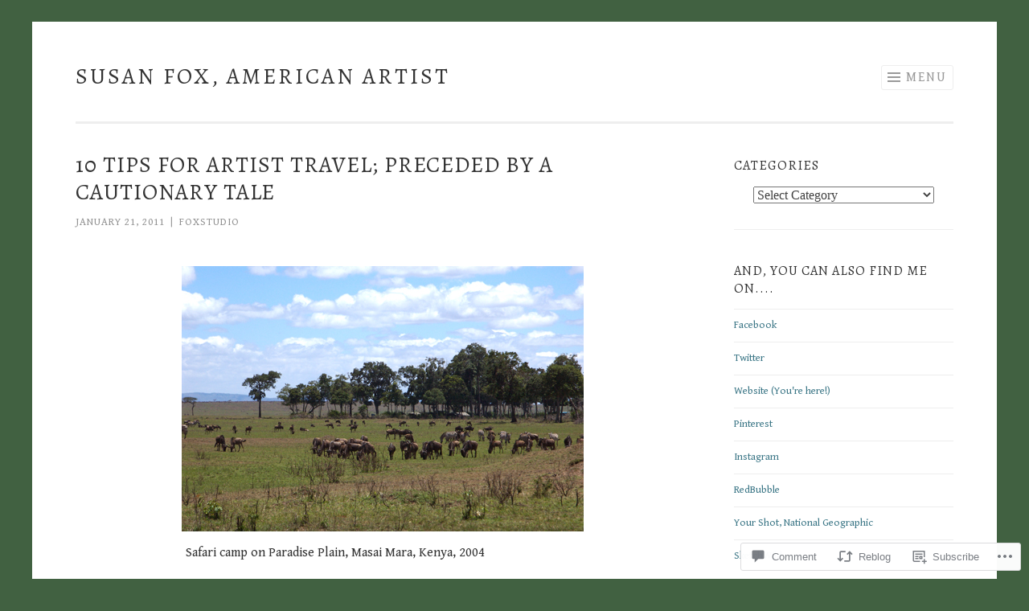

--- FILE ---
content_type: text/html; charset=UTF-8
request_url: https://foxstudio.biz/2011/01/21/10-tips-for-artist-travel-preceeded-by-a-cautionary-tale/?like_comment=1047&_wpnonce=2298cbc54a
body_size: 34310
content:
<!DOCTYPE html>
<html lang="en">
<head>
<meta charset="UTF-8">
<meta name="viewport" content="width=device-width, initial-scale=1">
<link rel="profile" href="http://gmpg.org/xfn/11">
<link rel="pingback" href="https://foxstudio.biz/xmlrpc.php">

<title>10 Tips For Artist Travel; Preceded By A Cautionary Tale &#8211; Susan Fox, American Artist </title>
<script type="text/javascript">
  WebFontConfig = {"google":{"families":["Alegreya:r:latin,latin-ext","Gentium+Book+Basic:r,i,b,bi:latin,latin-ext"]},"api_url":"https:\/\/fonts-api.wp.com\/css"};
  (function() {
    var wf = document.createElement('script');
    wf.src = '/wp-content/plugins/custom-fonts/js/webfont.js';
    wf.type = 'text/javascript';
    wf.async = 'true';
    var s = document.getElementsByTagName('script')[0];
    s.parentNode.insertBefore(wf, s);
	})();
</script><style id="jetpack-custom-fonts-css">.wf-active body{font-family:"Gentium Book Basic",serif}.wf-active button, .wf-active input[type="button"], .wf-active input[type="reset"], .wf-active input[type="submit"]{font-family:"Gentium Book Basic",serif}.wf-active h1, .wf-active h2, .wf-active h3, .wf-active h4, .wf-active h5, .wf-active h6{font-family:"Alegreya",serif;font-style:normal;font-weight:400}.wf-active h1{font-weight:400;font-style:normal}.wf-active h2{font-weight:400;font-style:normal}.wf-active h3{font-weight:400;font-style:normal}.wf-active h4{font-weight:400;font-style:normal}.wf-active h5{font-weight:400;font-style:normal}.wf-active h6{font-weight:400;font-style:normal}.wf-active .site-title{font-style:normal;font-weight:400}.wf-active .entry-title, .wf-active .portfolio-entry-title{font-style:normal;font-weight:400}.wf-active .page-title{font-style:normal;font-weight:400}.wf-active .page-template-portfolio-page-php .portfolio-entry-title, .wf-active .page-template-portfolio-page-php .entry-title, .wf-active .project-navigation-wrapper .portfolio-entry-title, .wf-active .project-navigation-wrapper .entry-title, .wf-active .page-template-portfolio-template-php .portfolio-entry-title, .wf-active .page-template-portfolio-template-php .entry-title, .wf-active body[class*="jetpack-portfolio"].archive .portfolio-entry-title, .wf-active body[class*="jetpack-portfolio"].archive .entry-title{font-style:normal;font-weight:400}.wf-active .format-link .entry-title a:after{font-style:normal;font-weight:400}.wf-active .comment-reply-title, .wf-active .comments-title{font-style:normal;font-weight:400}.wf-active .widget-title{font-weight:400;font-style:normal}.wf-active .flexslider .entry-title{font-style:normal;font-weight:400}</style>
<meta name='robots' content='max-image-preview:large' />
<meta name="p:domain_verify" content="e35122a77c76bf315264471b31522a29" />

<!-- Async WordPress.com Remote Login -->
<script id="wpcom_remote_login_js">
var wpcom_remote_login_extra_auth = '';
function wpcom_remote_login_remove_dom_node_id( element_id ) {
	var dom_node = document.getElementById( element_id );
	if ( dom_node ) { dom_node.parentNode.removeChild( dom_node ); }
}
function wpcom_remote_login_remove_dom_node_classes( class_name ) {
	var dom_nodes = document.querySelectorAll( '.' + class_name );
	for ( var i = 0; i < dom_nodes.length; i++ ) {
		dom_nodes[ i ].parentNode.removeChild( dom_nodes[ i ] );
	}
}
function wpcom_remote_login_final_cleanup() {
	wpcom_remote_login_remove_dom_node_classes( "wpcom_remote_login_msg" );
	wpcom_remote_login_remove_dom_node_id( "wpcom_remote_login_key" );
	wpcom_remote_login_remove_dom_node_id( "wpcom_remote_login_validate" );
	wpcom_remote_login_remove_dom_node_id( "wpcom_remote_login_js" );
	wpcom_remote_login_remove_dom_node_id( "wpcom_request_access_iframe" );
	wpcom_remote_login_remove_dom_node_id( "wpcom_request_access_styles" );
}

// Watch for messages back from the remote login
window.addEventListener( "message", function( e ) {
	if ( e.origin === "https://r-login.wordpress.com" ) {
		var data = {};
		try {
			data = JSON.parse( e.data );
		} catch( e ) {
			wpcom_remote_login_final_cleanup();
			return;
		}

		if ( data.msg === 'LOGIN' ) {
			// Clean up the login check iframe
			wpcom_remote_login_remove_dom_node_id( "wpcom_remote_login_key" );

			var id_regex = new RegExp( /^[0-9]+$/ );
			var token_regex = new RegExp( /^.*|.*|.*$/ );
			if (
				token_regex.test( data.token )
				&& id_regex.test( data.wpcomid )
			) {
				// We have everything we need to ask for a login
				var script = document.createElement( "script" );
				script.setAttribute( "id", "wpcom_remote_login_validate" );
				script.src = '/remote-login.php?wpcom_remote_login=validate'
					+ '&wpcomid=' + data.wpcomid
					+ '&token=' + encodeURIComponent( data.token )
					+ '&host=' + window.location.protocol
					+ '//' + window.location.hostname
					+ '&postid=5535'
					+ '&is_singular=1';
				document.body.appendChild( script );
			}

			return;
		}

		// Safari ITP, not logged in, so redirect
		if ( data.msg === 'LOGIN-REDIRECT' ) {
			window.location = 'https://wordpress.com/log-in?redirect_to=' + window.location.href;
			return;
		}

		// Safari ITP, storage access failed, remove the request
		if ( data.msg === 'LOGIN-REMOVE' ) {
			var css_zap = 'html { -webkit-transition: margin-top 1s; transition: margin-top 1s; } /* 9001 */ html { margin-top: 0 !important; } * html body { margin-top: 0 !important; } @media screen and ( max-width: 782px ) { html { margin-top: 0 !important; } * html body { margin-top: 0 !important; } }';
			var style_zap = document.createElement( 'style' );
			style_zap.type = 'text/css';
			style_zap.appendChild( document.createTextNode( css_zap ) );
			document.body.appendChild( style_zap );

			var e = document.getElementById( 'wpcom_request_access_iframe' );
			e.parentNode.removeChild( e );

			document.cookie = 'wordpress_com_login_access=denied; path=/; max-age=31536000';

			return;
		}

		// Safari ITP
		if ( data.msg === 'REQUEST_ACCESS' ) {
			console.log( 'request access: safari' );

			// Check ITP iframe enable/disable knob
			if ( wpcom_remote_login_extra_auth !== 'safari_itp_iframe' ) {
				return;
			}

			// If we are in a "private window" there is no ITP.
			var private_window = false;
			try {
				var opendb = window.openDatabase( null, null, null, null );
			} catch( e ) {
				private_window = true;
			}

			if ( private_window ) {
				console.log( 'private window' );
				return;
			}

			var iframe = document.createElement( 'iframe' );
			iframe.id = 'wpcom_request_access_iframe';
			iframe.setAttribute( 'scrolling', 'no' );
			iframe.setAttribute( 'sandbox', 'allow-storage-access-by-user-activation allow-scripts allow-same-origin allow-top-navigation-by-user-activation' );
			iframe.src = 'https://r-login.wordpress.com/remote-login.php?wpcom_remote_login=request_access&origin=' + encodeURIComponent( data.origin ) + '&wpcomid=' + encodeURIComponent( data.wpcomid );

			var css = 'html { -webkit-transition: margin-top 1s; transition: margin-top 1s; } /* 9001 */ html { margin-top: 46px !important; } * html body { margin-top: 46px !important; } @media screen and ( max-width: 660px ) { html { margin-top: 71px !important; } * html body { margin-top: 71px !important; } #wpcom_request_access_iframe { display: block; height: 71px !important; } } #wpcom_request_access_iframe { border: 0px; height: 46px; position: fixed; top: 0; left: 0; width: 100%; min-width: 100%; z-index: 99999; background: #23282d; } ';

			var style = document.createElement( 'style' );
			style.type = 'text/css';
			style.id = 'wpcom_request_access_styles';
			style.appendChild( document.createTextNode( css ) );
			document.body.appendChild( style );

			document.body.appendChild( iframe );
		}

		if ( data.msg === 'DONE' ) {
			wpcom_remote_login_final_cleanup();
		}
	}
}, false );

// Inject the remote login iframe after the page has had a chance to load
// more critical resources
window.addEventListener( "DOMContentLoaded", function( e ) {
	var iframe = document.createElement( "iframe" );
	iframe.style.display = "none";
	iframe.setAttribute( "scrolling", "no" );
	iframe.setAttribute( "id", "wpcom_remote_login_key" );
	iframe.src = "https://r-login.wordpress.com/remote-login.php"
		+ "?wpcom_remote_login=key"
		+ "&origin=aHR0cHM6Ly9mb3hzdHVkaW8uYml6"
		+ "&wpcomid=2293142"
		+ "&time=" + Math.floor( Date.now() / 1000 );
	document.body.appendChild( iframe );
}, false );
</script>
<link rel='dns-prefetch' href='//s0.wp.com' />
<link rel='dns-prefetch' href='//widgets.wp.com' />
<link rel='dns-prefetch' href='//wordpress.com' />
<link rel="alternate" type="application/rss+xml" title="Susan Fox, American Artist  &raquo; Feed" href="https://foxstudio.biz/feed/" />
<link rel="alternate" type="application/rss+xml" title="Susan Fox, American Artist  &raquo; Comments Feed" href="https://foxstudio.biz/comments/feed/" />
<link rel="alternate" type="application/rss+xml" title="Susan Fox, American Artist  &raquo; 10 Tips For Artist Travel; Preceded By A Cautionary&nbsp;Tale Comments Feed" href="https://foxstudio.biz/2011/01/21/10-tips-for-artist-travel-preceeded-by-a-cautionary-tale/feed/" />
	<script type="text/javascript">
		/* <![CDATA[ */
		function addLoadEvent(func) {
			var oldonload = window.onload;
			if (typeof window.onload != 'function') {
				window.onload = func;
			} else {
				window.onload = function () {
					oldonload();
					func();
				}
			}
		}
		/* ]]> */
	</script>
	<link crossorigin='anonymous' rel='stylesheet' id='all-css-0-1' href='/_static/??-eJxtzEkKgDAMQNELWYNjcSGeRdog1Q7BpHh9UQRBXD74fDhImRQFo0DIinxeXGRYUWg222PgHCEkmz0y7OhnQasosXxUGuYC/o/ebfh+b135FMZKd02th77t1hMpiDR+&cssminify=yes' type='text/css' media='all' />
<style id='wp-emoji-styles-inline-css'>

	img.wp-smiley, img.emoji {
		display: inline !important;
		border: none !important;
		box-shadow: none !important;
		height: 1em !important;
		width: 1em !important;
		margin: 0 0.07em !important;
		vertical-align: -0.1em !important;
		background: none !important;
		padding: 0 !important;
	}
/*# sourceURL=wp-emoji-styles-inline-css */
</style>
<link crossorigin='anonymous' rel='stylesheet' id='all-css-2-1' href='/wp-content/plugins/gutenberg-core/v22.4.2/build/styles/block-library/style.min.css?m=1769608164i&cssminify=yes' type='text/css' media='all' />
<style id='wp-block-library-inline-css'>
.has-text-align-justify {
	text-align:justify;
}
.has-text-align-justify{text-align:justify;}

/*# sourceURL=wp-block-library-inline-css */
</style><style id='global-styles-inline-css'>
:root{--wp--preset--aspect-ratio--square: 1;--wp--preset--aspect-ratio--4-3: 4/3;--wp--preset--aspect-ratio--3-4: 3/4;--wp--preset--aspect-ratio--3-2: 3/2;--wp--preset--aspect-ratio--2-3: 2/3;--wp--preset--aspect-ratio--16-9: 16/9;--wp--preset--aspect-ratio--9-16: 9/16;--wp--preset--color--black: #000000;--wp--preset--color--cyan-bluish-gray: #abb8c3;--wp--preset--color--white: #fff;--wp--preset--color--pale-pink: #f78da7;--wp--preset--color--vivid-red: #cf2e2e;--wp--preset--color--luminous-vivid-orange: #ff6900;--wp--preset--color--luminous-vivid-amber: #fcb900;--wp--preset--color--light-green-cyan: #7bdcb5;--wp--preset--color--vivid-green-cyan: #00d084;--wp--preset--color--pale-cyan-blue: #8ed1fc;--wp--preset--color--vivid-cyan-blue: #0693e3;--wp--preset--color--vivid-purple: #9b51e0;--wp--preset--color--orange: #f68060;--wp--preset--color--dark-gray: #333;--wp--preset--color--medium-gray: #999;--wp--preset--color--light-gray: #eee;--wp--preset--gradient--vivid-cyan-blue-to-vivid-purple: linear-gradient(135deg,rgb(6,147,227) 0%,rgb(155,81,224) 100%);--wp--preset--gradient--light-green-cyan-to-vivid-green-cyan: linear-gradient(135deg,rgb(122,220,180) 0%,rgb(0,208,130) 100%);--wp--preset--gradient--luminous-vivid-amber-to-luminous-vivid-orange: linear-gradient(135deg,rgb(252,185,0) 0%,rgb(255,105,0) 100%);--wp--preset--gradient--luminous-vivid-orange-to-vivid-red: linear-gradient(135deg,rgb(255,105,0) 0%,rgb(207,46,46) 100%);--wp--preset--gradient--very-light-gray-to-cyan-bluish-gray: linear-gradient(135deg,rgb(238,238,238) 0%,rgb(169,184,195) 100%);--wp--preset--gradient--cool-to-warm-spectrum: linear-gradient(135deg,rgb(74,234,220) 0%,rgb(151,120,209) 20%,rgb(207,42,186) 40%,rgb(238,44,130) 60%,rgb(251,105,98) 80%,rgb(254,248,76) 100%);--wp--preset--gradient--blush-light-purple: linear-gradient(135deg,rgb(255,206,236) 0%,rgb(152,150,240) 100%);--wp--preset--gradient--blush-bordeaux: linear-gradient(135deg,rgb(254,205,165) 0%,rgb(254,45,45) 50%,rgb(107,0,62) 100%);--wp--preset--gradient--luminous-dusk: linear-gradient(135deg,rgb(255,203,112) 0%,rgb(199,81,192) 50%,rgb(65,88,208) 100%);--wp--preset--gradient--pale-ocean: linear-gradient(135deg,rgb(255,245,203) 0%,rgb(182,227,212) 50%,rgb(51,167,181) 100%);--wp--preset--gradient--electric-grass: linear-gradient(135deg,rgb(202,248,128) 0%,rgb(113,206,126) 100%);--wp--preset--gradient--midnight: linear-gradient(135deg,rgb(2,3,129) 0%,rgb(40,116,252) 100%);--wp--preset--font-size--small: 13px;--wp--preset--font-size--medium: 20px;--wp--preset--font-size--large: 36px;--wp--preset--font-size--x-large: 42px;--wp--preset--font-family--albert-sans: 'Albert Sans', sans-serif;--wp--preset--font-family--alegreya: Alegreya, serif;--wp--preset--font-family--arvo: Arvo, serif;--wp--preset--font-family--bodoni-moda: 'Bodoni Moda', serif;--wp--preset--font-family--bricolage-grotesque: 'Bricolage Grotesque', sans-serif;--wp--preset--font-family--cabin: Cabin, sans-serif;--wp--preset--font-family--chivo: Chivo, sans-serif;--wp--preset--font-family--commissioner: Commissioner, sans-serif;--wp--preset--font-family--cormorant: Cormorant, serif;--wp--preset--font-family--courier-prime: 'Courier Prime', monospace;--wp--preset--font-family--crimson-pro: 'Crimson Pro', serif;--wp--preset--font-family--dm-mono: 'DM Mono', monospace;--wp--preset--font-family--dm-sans: 'DM Sans', sans-serif;--wp--preset--font-family--dm-serif-display: 'DM Serif Display', serif;--wp--preset--font-family--domine: Domine, serif;--wp--preset--font-family--eb-garamond: 'EB Garamond', serif;--wp--preset--font-family--epilogue: Epilogue, sans-serif;--wp--preset--font-family--fahkwang: Fahkwang, sans-serif;--wp--preset--font-family--figtree: Figtree, sans-serif;--wp--preset--font-family--fira-sans: 'Fira Sans', sans-serif;--wp--preset--font-family--fjalla-one: 'Fjalla One', sans-serif;--wp--preset--font-family--fraunces: Fraunces, serif;--wp--preset--font-family--gabarito: Gabarito, system-ui;--wp--preset--font-family--ibm-plex-mono: 'IBM Plex Mono', monospace;--wp--preset--font-family--ibm-plex-sans: 'IBM Plex Sans', sans-serif;--wp--preset--font-family--ibarra-real-nova: 'Ibarra Real Nova', serif;--wp--preset--font-family--instrument-serif: 'Instrument Serif', serif;--wp--preset--font-family--inter: Inter, sans-serif;--wp--preset--font-family--josefin-sans: 'Josefin Sans', sans-serif;--wp--preset--font-family--jost: Jost, sans-serif;--wp--preset--font-family--libre-baskerville: 'Libre Baskerville', serif;--wp--preset--font-family--libre-franklin: 'Libre Franklin', sans-serif;--wp--preset--font-family--literata: Literata, serif;--wp--preset--font-family--lora: Lora, serif;--wp--preset--font-family--merriweather: Merriweather, serif;--wp--preset--font-family--montserrat: Montserrat, sans-serif;--wp--preset--font-family--newsreader: Newsreader, serif;--wp--preset--font-family--noto-sans-mono: 'Noto Sans Mono', sans-serif;--wp--preset--font-family--nunito: Nunito, sans-serif;--wp--preset--font-family--open-sans: 'Open Sans', sans-serif;--wp--preset--font-family--overpass: Overpass, sans-serif;--wp--preset--font-family--pt-serif: 'PT Serif', serif;--wp--preset--font-family--petrona: Petrona, serif;--wp--preset--font-family--piazzolla: Piazzolla, serif;--wp--preset--font-family--playfair-display: 'Playfair Display', serif;--wp--preset--font-family--plus-jakarta-sans: 'Plus Jakarta Sans', sans-serif;--wp--preset--font-family--poppins: Poppins, sans-serif;--wp--preset--font-family--raleway: Raleway, sans-serif;--wp--preset--font-family--roboto: Roboto, sans-serif;--wp--preset--font-family--roboto-slab: 'Roboto Slab', serif;--wp--preset--font-family--rubik: Rubik, sans-serif;--wp--preset--font-family--rufina: Rufina, serif;--wp--preset--font-family--sora: Sora, sans-serif;--wp--preset--font-family--source-sans-3: 'Source Sans 3', sans-serif;--wp--preset--font-family--source-serif-4: 'Source Serif 4', serif;--wp--preset--font-family--space-mono: 'Space Mono', monospace;--wp--preset--font-family--syne: Syne, sans-serif;--wp--preset--font-family--texturina: Texturina, serif;--wp--preset--font-family--urbanist: Urbanist, sans-serif;--wp--preset--font-family--work-sans: 'Work Sans', sans-serif;--wp--preset--spacing--20: 0.44rem;--wp--preset--spacing--30: 0.67rem;--wp--preset--spacing--40: 1rem;--wp--preset--spacing--50: 1.5rem;--wp--preset--spacing--60: 2.25rem;--wp--preset--spacing--70: 3.38rem;--wp--preset--spacing--80: 5.06rem;--wp--preset--shadow--natural: 6px 6px 9px rgba(0, 0, 0, 0.2);--wp--preset--shadow--deep: 12px 12px 50px rgba(0, 0, 0, 0.4);--wp--preset--shadow--sharp: 6px 6px 0px rgba(0, 0, 0, 0.2);--wp--preset--shadow--outlined: 6px 6px 0px -3px rgb(255, 255, 255), 6px 6px rgb(0, 0, 0);--wp--preset--shadow--crisp: 6px 6px 0px rgb(0, 0, 0);}:where(body) { margin: 0; }:where(.is-layout-flex){gap: 0.5em;}:where(.is-layout-grid){gap: 0.5em;}body .is-layout-flex{display: flex;}.is-layout-flex{flex-wrap: wrap;align-items: center;}.is-layout-flex > :is(*, div){margin: 0;}body .is-layout-grid{display: grid;}.is-layout-grid > :is(*, div){margin: 0;}body{padding-top: 0px;padding-right: 0px;padding-bottom: 0px;padding-left: 0px;}:root :where(.wp-element-button, .wp-block-button__link){background-color: #32373c;border-width: 0;color: #fff;font-family: inherit;font-size: inherit;font-style: inherit;font-weight: inherit;letter-spacing: inherit;line-height: inherit;padding-top: calc(0.667em + 2px);padding-right: calc(1.333em + 2px);padding-bottom: calc(0.667em + 2px);padding-left: calc(1.333em + 2px);text-decoration: none;text-transform: inherit;}.has-black-color{color: var(--wp--preset--color--black) !important;}.has-cyan-bluish-gray-color{color: var(--wp--preset--color--cyan-bluish-gray) !important;}.has-white-color{color: var(--wp--preset--color--white) !important;}.has-pale-pink-color{color: var(--wp--preset--color--pale-pink) !important;}.has-vivid-red-color{color: var(--wp--preset--color--vivid-red) !important;}.has-luminous-vivid-orange-color{color: var(--wp--preset--color--luminous-vivid-orange) !important;}.has-luminous-vivid-amber-color{color: var(--wp--preset--color--luminous-vivid-amber) !important;}.has-light-green-cyan-color{color: var(--wp--preset--color--light-green-cyan) !important;}.has-vivid-green-cyan-color{color: var(--wp--preset--color--vivid-green-cyan) !important;}.has-pale-cyan-blue-color{color: var(--wp--preset--color--pale-cyan-blue) !important;}.has-vivid-cyan-blue-color{color: var(--wp--preset--color--vivid-cyan-blue) !important;}.has-vivid-purple-color{color: var(--wp--preset--color--vivid-purple) !important;}.has-orange-color{color: var(--wp--preset--color--orange) !important;}.has-dark-gray-color{color: var(--wp--preset--color--dark-gray) !important;}.has-medium-gray-color{color: var(--wp--preset--color--medium-gray) !important;}.has-light-gray-color{color: var(--wp--preset--color--light-gray) !important;}.has-black-background-color{background-color: var(--wp--preset--color--black) !important;}.has-cyan-bluish-gray-background-color{background-color: var(--wp--preset--color--cyan-bluish-gray) !important;}.has-white-background-color{background-color: var(--wp--preset--color--white) !important;}.has-pale-pink-background-color{background-color: var(--wp--preset--color--pale-pink) !important;}.has-vivid-red-background-color{background-color: var(--wp--preset--color--vivid-red) !important;}.has-luminous-vivid-orange-background-color{background-color: var(--wp--preset--color--luminous-vivid-orange) !important;}.has-luminous-vivid-amber-background-color{background-color: var(--wp--preset--color--luminous-vivid-amber) !important;}.has-light-green-cyan-background-color{background-color: var(--wp--preset--color--light-green-cyan) !important;}.has-vivid-green-cyan-background-color{background-color: var(--wp--preset--color--vivid-green-cyan) !important;}.has-pale-cyan-blue-background-color{background-color: var(--wp--preset--color--pale-cyan-blue) !important;}.has-vivid-cyan-blue-background-color{background-color: var(--wp--preset--color--vivid-cyan-blue) !important;}.has-vivid-purple-background-color{background-color: var(--wp--preset--color--vivid-purple) !important;}.has-orange-background-color{background-color: var(--wp--preset--color--orange) !important;}.has-dark-gray-background-color{background-color: var(--wp--preset--color--dark-gray) !important;}.has-medium-gray-background-color{background-color: var(--wp--preset--color--medium-gray) !important;}.has-light-gray-background-color{background-color: var(--wp--preset--color--light-gray) !important;}.has-black-border-color{border-color: var(--wp--preset--color--black) !important;}.has-cyan-bluish-gray-border-color{border-color: var(--wp--preset--color--cyan-bluish-gray) !important;}.has-white-border-color{border-color: var(--wp--preset--color--white) !important;}.has-pale-pink-border-color{border-color: var(--wp--preset--color--pale-pink) !important;}.has-vivid-red-border-color{border-color: var(--wp--preset--color--vivid-red) !important;}.has-luminous-vivid-orange-border-color{border-color: var(--wp--preset--color--luminous-vivid-orange) !important;}.has-luminous-vivid-amber-border-color{border-color: var(--wp--preset--color--luminous-vivid-amber) !important;}.has-light-green-cyan-border-color{border-color: var(--wp--preset--color--light-green-cyan) !important;}.has-vivid-green-cyan-border-color{border-color: var(--wp--preset--color--vivid-green-cyan) !important;}.has-pale-cyan-blue-border-color{border-color: var(--wp--preset--color--pale-cyan-blue) !important;}.has-vivid-cyan-blue-border-color{border-color: var(--wp--preset--color--vivid-cyan-blue) !important;}.has-vivid-purple-border-color{border-color: var(--wp--preset--color--vivid-purple) !important;}.has-orange-border-color{border-color: var(--wp--preset--color--orange) !important;}.has-dark-gray-border-color{border-color: var(--wp--preset--color--dark-gray) !important;}.has-medium-gray-border-color{border-color: var(--wp--preset--color--medium-gray) !important;}.has-light-gray-border-color{border-color: var(--wp--preset--color--light-gray) !important;}.has-vivid-cyan-blue-to-vivid-purple-gradient-background{background: var(--wp--preset--gradient--vivid-cyan-blue-to-vivid-purple) !important;}.has-light-green-cyan-to-vivid-green-cyan-gradient-background{background: var(--wp--preset--gradient--light-green-cyan-to-vivid-green-cyan) !important;}.has-luminous-vivid-amber-to-luminous-vivid-orange-gradient-background{background: var(--wp--preset--gradient--luminous-vivid-amber-to-luminous-vivid-orange) !important;}.has-luminous-vivid-orange-to-vivid-red-gradient-background{background: var(--wp--preset--gradient--luminous-vivid-orange-to-vivid-red) !important;}.has-very-light-gray-to-cyan-bluish-gray-gradient-background{background: var(--wp--preset--gradient--very-light-gray-to-cyan-bluish-gray) !important;}.has-cool-to-warm-spectrum-gradient-background{background: var(--wp--preset--gradient--cool-to-warm-spectrum) !important;}.has-blush-light-purple-gradient-background{background: var(--wp--preset--gradient--blush-light-purple) !important;}.has-blush-bordeaux-gradient-background{background: var(--wp--preset--gradient--blush-bordeaux) !important;}.has-luminous-dusk-gradient-background{background: var(--wp--preset--gradient--luminous-dusk) !important;}.has-pale-ocean-gradient-background{background: var(--wp--preset--gradient--pale-ocean) !important;}.has-electric-grass-gradient-background{background: var(--wp--preset--gradient--electric-grass) !important;}.has-midnight-gradient-background{background: var(--wp--preset--gradient--midnight) !important;}.has-small-font-size{font-size: var(--wp--preset--font-size--small) !important;}.has-medium-font-size{font-size: var(--wp--preset--font-size--medium) !important;}.has-large-font-size{font-size: var(--wp--preset--font-size--large) !important;}.has-x-large-font-size{font-size: var(--wp--preset--font-size--x-large) !important;}.has-albert-sans-font-family{font-family: var(--wp--preset--font-family--albert-sans) !important;}.has-alegreya-font-family{font-family: var(--wp--preset--font-family--alegreya) !important;}.has-arvo-font-family{font-family: var(--wp--preset--font-family--arvo) !important;}.has-bodoni-moda-font-family{font-family: var(--wp--preset--font-family--bodoni-moda) !important;}.has-bricolage-grotesque-font-family{font-family: var(--wp--preset--font-family--bricolage-grotesque) !important;}.has-cabin-font-family{font-family: var(--wp--preset--font-family--cabin) !important;}.has-chivo-font-family{font-family: var(--wp--preset--font-family--chivo) !important;}.has-commissioner-font-family{font-family: var(--wp--preset--font-family--commissioner) !important;}.has-cormorant-font-family{font-family: var(--wp--preset--font-family--cormorant) !important;}.has-courier-prime-font-family{font-family: var(--wp--preset--font-family--courier-prime) !important;}.has-crimson-pro-font-family{font-family: var(--wp--preset--font-family--crimson-pro) !important;}.has-dm-mono-font-family{font-family: var(--wp--preset--font-family--dm-mono) !important;}.has-dm-sans-font-family{font-family: var(--wp--preset--font-family--dm-sans) !important;}.has-dm-serif-display-font-family{font-family: var(--wp--preset--font-family--dm-serif-display) !important;}.has-domine-font-family{font-family: var(--wp--preset--font-family--domine) !important;}.has-eb-garamond-font-family{font-family: var(--wp--preset--font-family--eb-garamond) !important;}.has-epilogue-font-family{font-family: var(--wp--preset--font-family--epilogue) !important;}.has-fahkwang-font-family{font-family: var(--wp--preset--font-family--fahkwang) !important;}.has-figtree-font-family{font-family: var(--wp--preset--font-family--figtree) !important;}.has-fira-sans-font-family{font-family: var(--wp--preset--font-family--fira-sans) !important;}.has-fjalla-one-font-family{font-family: var(--wp--preset--font-family--fjalla-one) !important;}.has-fraunces-font-family{font-family: var(--wp--preset--font-family--fraunces) !important;}.has-gabarito-font-family{font-family: var(--wp--preset--font-family--gabarito) !important;}.has-ibm-plex-mono-font-family{font-family: var(--wp--preset--font-family--ibm-plex-mono) !important;}.has-ibm-plex-sans-font-family{font-family: var(--wp--preset--font-family--ibm-plex-sans) !important;}.has-ibarra-real-nova-font-family{font-family: var(--wp--preset--font-family--ibarra-real-nova) !important;}.has-instrument-serif-font-family{font-family: var(--wp--preset--font-family--instrument-serif) !important;}.has-inter-font-family{font-family: var(--wp--preset--font-family--inter) !important;}.has-josefin-sans-font-family{font-family: var(--wp--preset--font-family--josefin-sans) !important;}.has-jost-font-family{font-family: var(--wp--preset--font-family--jost) !important;}.has-libre-baskerville-font-family{font-family: var(--wp--preset--font-family--libre-baskerville) !important;}.has-libre-franklin-font-family{font-family: var(--wp--preset--font-family--libre-franklin) !important;}.has-literata-font-family{font-family: var(--wp--preset--font-family--literata) !important;}.has-lora-font-family{font-family: var(--wp--preset--font-family--lora) !important;}.has-merriweather-font-family{font-family: var(--wp--preset--font-family--merriweather) !important;}.has-montserrat-font-family{font-family: var(--wp--preset--font-family--montserrat) !important;}.has-newsreader-font-family{font-family: var(--wp--preset--font-family--newsreader) !important;}.has-noto-sans-mono-font-family{font-family: var(--wp--preset--font-family--noto-sans-mono) !important;}.has-nunito-font-family{font-family: var(--wp--preset--font-family--nunito) !important;}.has-open-sans-font-family{font-family: var(--wp--preset--font-family--open-sans) !important;}.has-overpass-font-family{font-family: var(--wp--preset--font-family--overpass) !important;}.has-pt-serif-font-family{font-family: var(--wp--preset--font-family--pt-serif) !important;}.has-petrona-font-family{font-family: var(--wp--preset--font-family--petrona) !important;}.has-piazzolla-font-family{font-family: var(--wp--preset--font-family--piazzolla) !important;}.has-playfair-display-font-family{font-family: var(--wp--preset--font-family--playfair-display) !important;}.has-plus-jakarta-sans-font-family{font-family: var(--wp--preset--font-family--plus-jakarta-sans) !important;}.has-poppins-font-family{font-family: var(--wp--preset--font-family--poppins) !important;}.has-raleway-font-family{font-family: var(--wp--preset--font-family--raleway) !important;}.has-roboto-font-family{font-family: var(--wp--preset--font-family--roboto) !important;}.has-roboto-slab-font-family{font-family: var(--wp--preset--font-family--roboto-slab) !important;}.has-rubik-font-family{font-family: var(--wp--preset--font-family--rubik) !important;}.has-rufina-font-family{font-family: var(--wp--preset--font-family--rufina) !important;}.has-sora-font-family{font-family: var(--wp--preset--font-family--sora) !important;}.has-source-sans-3-font-family{font-family: var(--wp--preset--font-family--source-sans-3) !important;}.has-source-serif-4-font-family{font-family: var(--wp--preset--font-family--source-serif-4) !important;}.has-space-mono-font-family{font-family: var(--wp--preset--font-family--space-mono) !important;}.has-syne-font-family{font-family: var(--wp--preset--font-family--syne) !important;}.has-texturina-font-family{font-family: var(--wp--preset--font-family--texturina) !important;}.has-urbanist-font-family{font-family: var(--wp--preset--font-family--urbanist) !important;}.has-work-sans-font-family{font-family: var(--wp--preset--font-family--work-sans) !important;}
/*# sourceURL=global-styles-inline-css */
</style>

<style id='classic-theme-styles-inline-css'>
.wp-block-button__link{background-color:#32373c;border-radius:9999px;box-shadow:none;color:#fff;font-size:1.125em;padding:calc(.667em + 2px) calc(1.333em + 2px);text-decoration:none}.wp-block-file__button{background:#32373c;color:#fff}.wp-block-accordion-heading{margin:0}.wp-block-accordion-heading__toggle{background-color:inherit!important;color:inherit!important}.wp-block-accordion-heading__toggle:not(:focus-visible){outline:none}.wp-block-accordion-heading__toggle:focus,.wp-block-accordion-heading__toggle:hover{background-color:inherit!important;border:none;box-shadow:none;color:inherit;padding:var(--wp--preset--spacing--20,1em) 0;text-decoration:none}.wp-block-accordion-heading__toggle:focus-visible{outline:auto;outline-offset:0}
/*# sourceURL=/wp-content/plugins/gutenberg-core/v22.4.2/build/styles/block-library/classic.min.css */
</style>
<link crossorigin='anonymous' rel='stylesheet' id='all-css-4-1' href='/_static/??-eJx9j9sOwjAIhl/ISjTzdGF8FNMD0c7RNYVuPr4sy27U7IbADx8/wJiN75NgEqBqclcfMTH4vqDqlK2AThCGaLFD0rGtZ97Af2yM4YGiOC+5EXyvI1ltjHO5ILPRSLGSkad68RrXomTrX0alecXcAK5p6d0HTKEvYKv0ZEWi/6GAiwdXYxdgwOLUWcXpS/6up1tudN2djud9c2maQ/sBK5V29A==&cssminify=yes' type='text/css' media='all' />
<link rel='stylesheet' id='verbum-gutenberg-css-css' href='https://widgets.wp.com/verbum-block-editor/block-editor.css?ver=1738686361' media='all' />
<link crossorigin='anonymous' rel='stylesheet' id='all-css-6-1' href='/_static/??-eJyNj9sOwiAQRH9I3HipjQ/GTzEtWSkFFlIgjX/vtjVaLzF9m1mY2bPQByE9JaQELotgs9IUQXrneCSsNsgufkzWPFmBBvJJczo+xfQw60wNOm4IuYZoMMkGYrpZXPBvWFpbL8136Qy0xRQqaR4eYia4aJKgkLCb2H7KBQBDzQgr+sDX/6PokEkVSzViv+y/kEIv+L4qaU9vRlxtpbshenanTVnstuXxsC/aOxHeoK0=&cssminify=yes' type='text/css' media='all' />
<link crossorigin='anonymous' rel='stylesheet' id='print-css-7-1' href='/wp-content/mu-plugins/global-print/global-print.css?m=1465851035i&cssminify=yes' type='text/css' media='print' />
<style id='jetpack-global-styles-frontend-style-inline-css'>
:root { --font-headings: unset; --font-base: unset; --font-headings-default: -apple-system,BlinkMacSystemFont,"Segoe UI",Roboto,Oxygen-Sans,Ubuntu,Cantarell,"Helvetica Neue",sans-serif; --font-base-default: -apple-system,BlinkMacSystemFont,"Segoe UI",Roboto,Oxygen-Sans,Ubuntu,Cantarell,"Helvetica Neue",sans-serif;}
/*# sourceURL=jetpack-global-styles-frontend-style-inline-css */
</style>
<link crossorigin='anonymous' rel='stylesheet' id='all-css-10-1' href='/_static/??-eJyNjcsKAjEMRX/IGtQZBxfip0hMS9sxTYppGfx7H7gRN+7ugcs5sFRHKi1Ig9Jd5R6zGMyhVaTrh8G6QFHfORhYwlvw6P39PbPENZmt4G/ROQuBKWVkxxrVvuBH1lIoz2waILJekF+HUzlupnG3nQ77YZwfuRJIaQ==&cssminify=yes' type='text/css' media='all' />
<script type="text/javascript" id="jetpack_related-posts-js-extra">
/* <![CDATA[ */
var related_posts_js_options = {"post_heading":"h4"};
//# sourceURL=jetpack_related-posts-js-extra
/* ]]> */
</script>
<script type="text/javascript" id="wpcom-actionbar-placeholder-js-extra">
/* <![CDATA[ */
var actionbardata = {"siteID":"2293142","postID":"5535","siteURL":"https://foxstudio.biz","xhrURL":"https://foxstudio.biz/wp-admin/admin-ajax.php","nonce":"5a44a49ab0","isLoggedIn":"","statusMessage":"","subsEmailDefault":"instantly","proxyScriptUrl":"https://s0.wp.com/wp-content/js/wpcom-proxy-request.js?m=1513050504i&amp;ver=20211021","shortlink":"https://wp.me/p9Cya-1rh","i18n":{"followedText":"New posts from this site will now appear in your \u003Ca href=\"https://wordpress.com/reader\"\u003EReader\u003C/a\u003E","foldBar":"Collapse this bar","unfoldBar":"Expand this bar","shortLinkCopied":"Shortlink copied to clipboard."}};
//# sourceURL=wpcom-actionbar-placeholder-js-extra
/* ]]> */
</script>
<script type="text/javascript" id="jetpack-mu-wpcom-settings-js-before">
/* <![CDATA[ */
var JETPACK_MU_WPCOM_SETTINGS = {"assetsUrl":"https://s0.wp.com/wp-content/mu-plugins/jetpack-mu-wpcom-plugin/sun/jetpack_vendor/automattic/jetpack-mu-wpcom/src/build/"};
//# sourceURL=jetpack-mu-wpcom-settings-js-before
/* ]]> */
</script>
<script crossorigin='anonymous' type='text/javascript'  src='/_static/??/wp-content/mu-plugins/jetpack-plugin/sun/_inc/build/related-posts/related-posts.min.js,/wp-content/js/rlt-proxy.js?m=1755011788j'></script>
<script type="text/javascript" id="rlt-proxy-js-after">
/* <![CDATA[ */
	rltInitialize( {"token":null,"iframeOrigins":["https:\/\/widgets.wp.com"]} );
//# sourceURL=rlt-proxy-js-after
/* ]]> */
</script>
<link rel="EditURI" type="application/rsd+xml" title="RSD" href="https://foxstudio.wordpress.com/xmlrpc.php?rsd" />
<meta name="generator" content="WordPress.com" />
<link rel="canonical" href="https://foxstudio.biz/2011/01/21/10-tips-for-artist-travel-preceeded-by-a-cautionary-tale/" />
<link rel='shortlink' href='https://wp.me/p9Cya-1rh' />
<link rel="alternate" type="application/json+oembed" href="https://public-api.wordpress.com/oembed/?format=json&amp;url=https%3A%2F%2Ffoxstudio.biz%2F2011%2F01%2F21%2F10-tips-for-artist-travel-preceeded-by-a-cautionary-tale%2F&amp;for=wpcom-auto-discovery" /><link rel="alternate" type="application/xml+oembed" href="https://public-api.wordpress.com/oembed/?format=xml&amp;url=https%3A%2F%2Ffoxstudio.biz%2F2011%2F01%2F21%2F10-tips-for-artist-travel-preceeded-by-a-cautionary-tale%2F&amp;for=wpcom-auto-discovery" />
<!-- Jetpack Open Graph Tags -->
<meta property="og:type" content="article" />
<meta property="og:title" content="10 Tips For Artist Travel; Preceded By A Cautionary Tale" />
<meta property="og:url" content="https://foxstudio.biz/2011/01/21/10-tips-for-artist-travel-preceeded-by-a-cautionary-tale/" />
<meta property="og:description" content="As those who get my newsletter and read this blog know, I was invited to go on what sounded like one of those trips of a lifetime that many artists dream of&#8230;.traveling to India to see wild ti…" />
<meta property="article:published_time" content="2011-01-21T19:53:11+00:00" />
<meta property="article:modified_time" content="2011-01-21T22:30:55+00:00" />
<meta property="og:site_name" content="Susan Fox, American Artist " />
<meta property="og:image" content="https://foxstudio.biz/wp-content/uploads/2011/01/mara.jpg" />
<meta property="og:image:width" content="500" />
<meta property="og:image:height" content="330" />
<meta property="og:image:alt" content="" />
<meta property="og:locale" content="en_US" />
<meta property="article:publisher" content="https://www.facebook.com/WordPresscom" />
<meta name="twitter:creator" content="@s_fox" />
<meta name="twitter:site" content="@s_fox" />
<meta name="twitter:text:title" content="10 Tips For Artist Travel; Preceded By A Cautionary&nbsp;Tale" />
<meta name="twitter:image" content="https://foxstudio.biz/wp-content/uploads/2011/01/mara.jpg?w=640" />
<meta name="twitter:card" content="summary_large_image" />

<!-- End Jetpack Open Graph Tags -->
<link rel='openid.server' href='https://foxstudio.biz/?openidserver=1' />
<link rel='openid.delegate' href='https://foxstudio.biz/' />
<link rel="search" type="application/opensearchdescription+xml" href="https://foxstudio.biz/osd.xml" title="Susan Fox, American Artist " />
<link rel="search" type="application/opensearchdescription+xml" href="https://s1.wp.com/opensearch.xml" title="WordPress.com" />
<meta name="theme-color" content="#416141" />
<meta name="description" content="As those who get my newsletter and read this blog know, I was invited to go on what sounded like one of those trips of a lifetime that many artists dream of....traveling to India to see wild tigers. I had been scheduled to leave this past Tuesday (Jan. 17), but I canceled the trip. Why?&hellip;" />
<style type="text/css" id="custom-background-css">
body.custom-background { background-color: #416141; }
</style>
	<style type="text/css" id="custom-colors-css">.site-title a, .entry-title a, .portfolio-entry-title a { color: #333333;}
.site-title a:visited, .entry-title a:visited, .portfolio-entry-title a:visited { color: #333333;}
.entry-footer a, .entry-meta a, .portfolio-entry-meta a, .main-navigation a { color: #939393;}
.entry-footer a:visited, .entry-meta a:visited, .portfolio-entry-meta a:visited, .main-navigation a:visited { color: #939393;}
body { background-color: #416141;}
button:hover, button:focus, button:active, input[type="button"]:hover, input[type="button"]:focus, input[type="button"]:active, input[type="reset"]:hover, input[type="reset"]:focus, input[type="reset"]:active, input[type="submit"]:hover, input[type="submit"]:focus, input[type="submit"]:active { border-color: #6eaec0;}
.toggled .menu-toggle { border-color: #6eaec0;}
.toggled .menu-toggle { color: #3B7686;}
button:hover, button:focus, button:active, input[type="button"]:hover, input[type="button"]:focus, input[type="button"]:active, input[type="reset"]:hover, input[type="reset"]:focus, input[type="reset"]:active, input[type="submit"]:hover, input[type="submit"]:focus, input[type="submit"]:active { color: #3B7686;}
.current_page_item a, .current-menu-item a { color: #3B7686;}
#infinite-handle span, .widget a, a, a:visited { color: #3B7686;}
.entry-title a:hover, .portfolio-entry-title a:hover { color: #3B7686;}
.site-footer a:hover { color: #3B7686;}
.page-template-portfolio-page-php .jetpack-portfolio:hover a, .project-navigation-wrapper .jetpack-portfolio:hover a, page-template-portfolio-template-php .jetpack-portfolio:hover a, body[class*="jetpack-portfolio"].archive .jetpack-portfolio:hover a { color: #3B7686;}
a:hover, a:focus, a:active { color: #3B7686;}
.entry-footer a:hover, .entry-meta a:hover, .portfolio-entry-meta a:hover { color: #3B7686;}
.main-navigation li:hover > a { color: #3B7686;}
</style>
<link rel="icon" href="https://foxstudio.biz/wp-content/uploads/2019/12/cropped-at-hustai.jpg?w=32" sizes="32x32" />
<link rel="icon" href="https://foxstudio.biz/wp-content/uploads/2019/12/cropped-at-hustai.jpg?w=192" sizes="192x192" />
<link rel="apple-touch-icon" href="https://foxstudio.biz/wp-content/uploads/2019/12/cropped-at-hustai.jpg?w=180" />
<meta name="msapplication-TileImage" content="https://foxstudio.biz/wp-content/uploads/2019/12/cropped-at-hustai.jpg?w=270" />
<link crossorigin='anonymous' rel='stylesheet' id='all-css-0-3' href='/_static/??-eJyVjssKwkAMRX/INowP1IX4KdKmg6SdScJkQn+/FR/gTpfncjhcmLVB4Rq5QvZGk9+JDcZYtcPpxWDOcCNG6JPgZGAzaSwtmm3g50CWwVM0wK6IW0wf5z382XseckrDir1hIa0kq/tFbSZ+hK/5Eo6H3fkU9mE7Lr2lXSA=&cssminify=yes' type='text/css' media='all' />
</head>

<body class="wp-singular post-template-default single single-post postid-5535 single-format-standard custom-background wp-embed-responsive wp-theme-pubsketch customizer-styles-applied jetpack-reblog-enabled custom-colors">
<div id="page" class="hfeed site">
	<a class="skip-link screen-reader-text" href="#content">Skip to content</a>
	<header id="masthead" class="site-header" role="banner">
		<div class="site-branding">
			<a href="https://foxstudio.biz/" class="site-logo-link" rel="home" itemprop="url"></a>			<h1 class="site-title"><a href="https://foxstudio.biz/" rel="home">Susan Fox, American Artist </a></h1>
			<h2 class="site-description">Art, Adventures in Mongolia, Art, Life in Redwood Country, Art&#8230;</h2>
		</div>

		<nav id="site-navigation" class="main-navigation" role="navigation">
			<button class="menu-toggle">Menu</button>
			<div class="menu-navigation-menu-container"><ul id="menu-navigation-menu" class="menu"><li id="menu-item-20924" class="menu-item menu-item-type-post_type menu-item-object-page menu-item-home menu-item-20924"><a href="https://foxstudio.biz/">welcome</a></li>
<li id="menu-item-20920" class="menu-item menu-item-type-post_type menu-item-object-page menu-item-20920"><a href="https://foxstudio.biz/about/">About</a></li>
<li id="menu-item-20926" class="menu-item menu-item-type-post_type menu-item-object-page menu-item-has-children menu-item-20926"><a href="https://foxstudio.biz/art/">ART</a>
<ul class="sub-menu">
	<li id="menu-item-20934" class="menu-item menu-item-type-post_type menu-item-object-page menu-item-20934"><a href="https://foxstudio.biz/art/my-mongolia-paintings-of-the-land-of-blue-skies/">Paintings- Mongolia</a></li>
	<li id="menu-item-20929" class="menu-item menu-item-type-post_type menu-item-object-page menu-item-20929"><a href="https://foxstudio.biz/art/paintings/">Paintings- North America</a></li>
	<li id="menu-item-20933" class="menu-item menu-item-type-post_type menu-item-object-page menu-item-20933"><a href="https://foxstudio.biz/art/paintings-for-the-sea-of-cortez/">Paintings -&#8220;The Sea of Cortez&#8221;</a></li>
	<li id="menu-item-20927" class="menu-item menu-item-type-post_type menu-item-object-page menu-item-20927"><a href="https://foxstudio.biz/art/drawings-mongolia/">Drawings- Mongolia</a></li>
	<li id="menu-item-20928" class="menu-item menu-item-type-post_type menu-item-object-page menu-item-20928"><a href="https://foxstudio.biz/art/drawings-and-field-sketches/hawaii-sketches-2010/">Hawaii Sketches, 2010</a></li>
	<li id="menu-item-20937" class="menu-item menu-item-type-post_type menu-item-object-page menu-item-20937"><a href="https://foxstudio.biz/art/drawings-and-field-sketches/2015-mongolia-watercolors/">2015 Mongolia Watercolors</a></li>
	<li id="menu-item-20938" class="menu-item menu-item-type-post_type menu-item-object-page menu-item-20938"><a href="https://foxstudio.biz/art/drawings-and-field-sketches/2015-mongolia-journal-art/">2015 Mongolia Journal &amp; Sketchbook Art</a></li>
	<li id="menu-item-20940" class="menu-item menu-item-type-post_type menu-item-object-page menu-item-20940"><a href="https://foxstudio.biz/art/drawings-and-field-sketches/2014-mongolia-art/">2014 Mongolia Field Art</a></li>
	<li id="menu-item-20939" class="menu-item menu-item-type-post_type menu-item-object-page menu-item-20939"><a href="https://foxstudio.biz/art/drawings-and-field-sketches/2013-mongolia-journal-art/">2013 Mongolia Journal Art</a></li>
</ul>
</li>
<li id="menu-item-20925" class="menu-item menu-item-type-post_type menu-item-object-page current_page_parent menu-item-20925"><a href="https://foxstudio.biz/blog/">Blog</a></li>
<li id="menu-item-20923" class="menu-item menu-item-type-post_type menu-item-object-page menu-item-20923"><a href="https://foxstudio.biz/purchase-information/">Contact &amp; Purchase Information</a></li>
<li id="menu-item-20922" class="menu-item menu-item-type-post_type menu-item-object-page menu-item-20922"><a href="https://foxstudio.biz/mediapress-place/">Media/Press Place</a></li>
<li id="menu-item-20921" class="menu-item menu-item-type-post_type menu-item-object-page menu-item-has-children menu-item-20921"><a href="https://foxstudio.biz/writings/">Writings</a>
<ul class="sub-menu">
	<li id="menu-item-20931" class="menu-item menu-item-type-post_type menu-item-object-page menu-item-20931"><a href="https://foxstudio.biz/writings/giraffes-before-coffee-my-adventures-in-kenya-january-13-to-february-5-1999/">Giraffes Before Coffee (My Adventures in Kenya, January 13 to February 5, 1999</a></li>
	<li id="menu-item-20932" class="menu-item menu-item-type-post_type menu-item-object-page menu-item-20932"><a href="https://foxstudio.biz/writings/cultural-baggage/">Cultural Baggage</a></li>
</ul>
</li>
</ul></div>		</nav><!-- #site-navigation -->
	</header><!-- #masthead -->

	<div id="content" class="site-content">
		
	<div id="primary" class="content-area">
		<main id="main" class="site-main" role="main">

		
			
<article id="post-5535" class="post-5535 post type-post status-publish format-standard hentry category-the-artist category-the-business-of-art category-travel tag-artist-travel tag-artist-travel-tips">
	<header class="entry-header">
		<h1 class="entry-title">10 Tips For Artist Travel; Preceded By A Cautionary&nbsp;Tale</h1>
		<div class="entry-meta">
						<span class="posted-on"><a href="https://foxstudio.biz/2011/01/21/10-tips-for-artist-travel-preceeded-by-a-cautionary-tale/" rel="bookmark"><time class="entry-date published" datetime="2011-01-21T19:53:11+00:00">January 21, 2011</time><time class="updated" datetime="2011-01-21T22:30:55+00:00">January 21, 2011</time></a></span><span class="byline"><span class="sep"> | </span><span class="author vcard"><a class="url fn n" href="https://foxstudio.biz/author/foxstudio/">foxstudio</a></span></span>					</div><!-- .entry-meta -->
	</header><!-- .entry-header -->

	<div class="entry-content">
		<figure data-shortcode="caption" id="attachment_5559" aria-describedby="caption-attachment-5559" style="width: 500px" class="wp-caption aligncenter"><a href="https://foxstudio.biz/wp-content/uploads/2011/01/mara.jpg"><img data-attachment-id="5559" data-permalink="https://foxstudio.biz/2011/01/21/10-tips-for-artist-travel-preceeded-by-a-cautionary-tale/mara/" data-orig-file="https://foxstudio.biz/wp-content/uploads/2011/01/mara.jpg" data-orig-size="500,330" data-comments-opened="1" data-image-meta="{&quot;aperture&quot;:&quot;0&quot;,&quot;credit&quot;:&quot;&quot;,&quot;camera&quot;:&quot;&quot;,&quot;caption&quot;:&quot;&quot;,&quot;created_timestamp&quot;:&quot;0&quot;,&quot;copyright&quot;:&quot;&quot;,&quot;focal_length&quot;:&quot;0&quot;,&quot;iso&quot;:&quot;0&quot;,&quot;shutter_speed&quot;:&quot;0&quot;,&quot;title&quot;:&quot;&quot;}" data-image-title="mara" data-image-description="" data-image-caption="&lt;p&gt;Safari camp on Paradise Plain, Masai Mara, 2004&lt;/p&gt;
" data-medium-file="https://foxstudio.biz/wp-content/uploads/2011/01/mara.jpg?w=300" data-large-file="https://foxstudio.biz/wp-content/uploads/2011/01/mara.jpg?w=500" class="size-full wp-image-5559" title="mara" src="https://foxstudio.biz/wp-content/uploads/2011/01/mara.jpg?w=764" alt=""   srcset="https://foxstudio.biz/wp-content/uploads/2011/01/mara.jpg 500w, https://foxstudio.biz/wp-content/uploads/2011/01/mara.jpg?w=150&amp;h=99 150w, https://foxstudio.biz/wp-content/uploads/2011/01/mara.jpg?w=300&amp;h=198 300w" sizes="(max-width: 500px) 100vw, 500px" /></a><figcaption id="caption-attachment-5559" class="wp-caption-text">Safari camp on Paradise Plain, Masai Mara, Kenya, 2004</figcaption></figure>
<p>As those who get my newsletter and read this blog know, I was invited to go on what sounded like one of those trips of a lifetime that many artists dream of&#8230;.traveling to India to see wild tigers. I had been scheduled to leave this past Tuesday (Jan. 17), but I canceled the trip. Why? Well, the reasons why and what you can learn from my experience are the topic of today&#8217;s post. I&#8217;ve illustrated it with images of journeys past.</p>
<p>I&#8217;m going to keep the identity of who invited me and was sponsoring the event private, since at no time did I feel that there was any malice or ill-intent involved. But, as I think you&#8217;ll see, it doesn&#8217;t take either to decide not go on, or actually cancel out of, what seems to be a great trip.</p>
<figure data-shortcode="caption" id="attachment_5554" aria-describedby="caption-attachment-5554" style="width: 500px" class="wp-caption aligncenter"><a href="https://foxstudio.biz/wp-content/uploads/2011/01/louvre.jpg"><img data-attachment-id="5554" data-permalink="https://foxstudio.biz/2011/01/21/10-tips-for-artist-travel-preceeded-by-a-cautionary-tale/louvre/" data-orig-file="https://foxstudio.biz/wp-content/uploads/2011/01/louvre.jpg" data-orig-size="500,335" data-comments-opened="1" data-image-meta="{&quot;aperture&quot;:&quot;0&quot;,&quot;credit&quot;:&quot;&quot;,&quot;camera&quot;:&quot;&quot;,&quot;caption&quot;:&quot;&quot;,&quot;created_timestamp&quot;:&quot;0&quot;,&quot;copyright&quot;:&quot;&quot;,&quot;focal_length&quot;:&quot;0&quot;,&quot;iso&quot;:&quot;0&quot;,&quot;shutter_speed&quot;:&quot;0&quot;,&quot;title&quot;:&quot;&quot;}" data-image-title="louvre" data-image-description="" data-image-caption="&lt;p&gt;Artists copying masterworks at The Louvre, Paris, France, 1996&lt;/p&gt;
" data-medium-file="https://foxstudio.biz/wp-content/uploads/2011/01/louvre.jpg?w=300" data-large-file="https://foxstudio.biz/wp-content/uploads/2011/01/louvre.jpg?w=500" class="size-full wp-image-5554" title="louvre" src="https://foxstudio.biz/wp-content/uploads/2011/01/louvre.jpg?w=764" alt=""   srcset="https://foxstudio.biz/wp-content/uploads/2011/01/louvre.jpg 500w, https://foxstudio.biz/wp-content/uploads/2011/01/louvre.jpg?w=150&amp;h=101 150w, https://foxstudio.biz/wp-content/uploads/2011/01/louvre.jpg?w=300&amp;h=201 300w" sizes="(max-width: 500px) 100vw, 500px" /></a><figcaption id="caption-attachment-5554" class="wp-caption-text">Artists copying masterworks at The Louvre, Paris, France, 1996</figcaption></figure>
<p>To make a longish saga as short as possible: an artist friend asked if I would like to see if he could get me invited to an artist&#8217;s event in India. We would be hosted at a fancy lodge  adjacent to a national park which is home to tigers and other wildlife. I said &#8220;Yes!&#8221;. And, after a short time, an invitation was emailed to me by the organizer. I accepted. It seemed like a smart career move, based on what I knew at the time, with the opportunity to have my work seen by an international audience.</p>
<p>Plans were plotted and plane reservations were made. Then all the artists involved (from quite a few countries) got an email from the organizer with an update for the event. And that&#8217;s when it started to look iffy. As in, OMG.</p>
<p>What had been represented to me as an Artist&#8217;s Week that would result in a donated work being exhibited on a tour in Europe and then auctioned off to support tiger conservation had morphed into an event in India which was to include a fashion show,  rock concert and some kind of children&#8217;s activities. There were no specifics about international exhibition venues and the auction was now going to be handled by a &#8220;company like Christie&#8217;s&#8221;, whatever THAT was supposed to mean. And, to top it off, the organizer said that a new sponsor had signed on and wanted our paintings at the end of February, that is, one month after our week there had ended. Red flags, flashing red lights, danger, danger, danger.</p>
<p>I was going to travel, literally, half way around the world for&#8230;.this? I don&#8217;t think so.</p>
<figure data-shortcode="caption" id="attachment_5553" aria-describedby="caption-attachment-5553" style="width: 500px" class="wp-caption aligncenter"><a href="https://foxstudio.biz/wp-content/uploads/2011/01/berlin-wall.jpg"><img data-attachment-id="5553" data-permalink="https://foxstudio.biz/2011/01/21/10-tips-for-artist-travel-preceeded-by-a-cautionary-tale/berlin-wall/" data-orig-file="https://foxstudio.biz/wp-content/uploads/2011/01/berlin-wall.jpg" data-orig-size="500,330" data-comments-opened="1" data-image-meta="{&quot;aperture&quot;:&quot;0&quot;,&quot;credit&quot;:&quot;&quot;,&quot;camera&quot;:&quot;&quot;,&quot;caption&quot;:&quot;&quot;,&quot;created_timestamp&quot;:&quot;0&quot;,&quot;copyright&quot;:&quot;&quot;,&quot;focal_length&quot;:&quot;0&quot;,&quot;iso&quot;:&quot;0&quot;,&quot;shutter_speed&quot;:&quot;0&quot;,&quot;title&quot;:&quot;&quot;}" data-image-title="berlin-wall" data-image-description="" data-image-caption="&lt;p&gt;Leaving our names on a remaining section of the Berlin Wall, Germany, 1990&lt;/p&gt;
" data-medium-file="https://foxstudio.biz/wp-content/uploads/2011/01/berlin-wall.jpg?w=300" data-large-file="https://foxstudio.biz/wp-content/uploads/2011/01/berlin-wall.jpg?w=500" class="size-full wp-image-5553" title="berlin-wall" src="https://foxstudio.biz/wp-content/uploads/2011/01/berlin-wall.jpg?w=764" alt=""   srcset="https://foxstudio.biz/wp-content/uploads/2011/01/berlin-wall.jpg 500w, https://foxstudio.biz/wp-content/uploads/2011/01/berlin-wall.jpg?w=150&amp;h=99 150w, https://foxstudio.biz/wp-content/uploads/2011/01/berlin-wall.jpg?w=300&amp;h=198 300w" sizes="(max-width: 500px) 100vw, 500px" /></a><figcaption id="caption-attachment-5553" class="wp-caption-text">Leaving our names on a remaining section of the Berlin Wall, Germany, 1990</figcaption></figure>
<p>While there were serious problems with the changes themselves, the fact that things had changed so much so close to the event was even more worrisome. It suggested an inexperienced event organizer who was winging it and didn&#8217;t really know what they were doing. Things that should have been settled long before the artists were even invited (and remember, I got on the dance card late in the day) still seemed to be in flux. Not to mention the completely unrealistic surprise deadline and, oh by the way, can you all increase the percentage of your contribution because it&#8217;s (all together now) For The Tigers.</p>
<p>I (apparently along with a number of the other artists, including the friend who got me into this) replied saying, more or less, you&#8217;ve got to be kidding. I wrote to the organizer that, unfortunately, I was going to have to bow out. My previous commitments and my working methods made it impossible to meet the deadline. (I wasn&#8217;t going to get into all the other stuff.)</p>
<p>My friend also dropped out.</p>
<p>In the meantime, I had bought plane tickets to Nairobi and back and he had bought our tickets from Nairobi to Mumbai and back (I was going to hang around in Kenya for a couple of weeks after the return from India). I had, the day before, sent via FedEx my visa application to a company that handles such things.</p>
<p>Now I had to unwind it all. I stopped the visa application process before it had started and had them FedEx my passport back to me (total cost: around $50). I canceled my itinerary and banked the tickets (change fee when I re-book: $250. Ouch). Friend canceled the tickets he had booked (cancellation fee: $218. More ouch). So, around $500 to get out of it. Not great, but it was the right thing to do, believe me.</p>
<p>So, what can be learned from all of this? Remember, there are no bad guys. Everyone had good intentions.</p>
<figure data-shortcode="caption" id="attachment_5557" aria-describedby="caption-attachment-5557" style="width: 500px" class="wp-caption aligncenter"><a href="https://foxstudio.biz/wp-content/uploads/2011/01/new-forest-ponies.jpg"><img data-attachment-id="5557" data-permalink="https://foxstudio.biz/2011/01/21/10-tips-for-artist-travel-preceeded-by-a-cautionary-tale/new-forest-ponies/" data-orig-file="https://foxstudio.biz/wp-content/uploads/2011/01/new-forest-ponies.jpg" data-orig-size="500,330" data-comments-opened="1" data-image-meta="{&quot;aperture&quot;:&quot;6.3&quot;,&quot;credit&quot;:&quot;&quot;,&quot;camera&quot;:&quot;NIKON D70&quot;,&quot;caption&quot;:&quot;&quot;,&quot;created_timestamp&quot;:&quot;1098415885&quot;,&quot;copyright&quot;:&quot;&quot;,&quot;focal_length&quot;:&quot;300&quot;,&quot;iso&quot;:&quot;640&quot;,&quot;shutter_speed&quot;:&quot;0.00625&quot;,&quot;title&quot;:&quot;&quot;}" data-image-title="New Forest ponies" data-image-description="" data-image-caption="&lt;p&gt;New Forest ponies, Hampshire, England, 2004&lt;/p&gt;
" data-medium-file="https://foxstudio.biz/wp-content/uploads/2011/01/new-forest-ponies.jpg?w=300" data-large-file="https://foxstudio.biz/wp-content/uploads/2011/01/new-forest-ponies.jpg?w=500" loading="lazy" class="size-full wp-image-5557" title="New Forest ponies" src="https://foxstudio.biz/wp-content/uploads/2011/01/new-forest-ponies.jpg?w=764" alt=""   srcset="https://foxstudio.biz/wp-content/uploads/2011/01/new-forest-ponies.jpg 500w, https://foxstudio.biz/wp-content/uploads/2011/01/new-forest-ponies.jpg?w=150&amp;h=99 150w, https://foxstudio.biz/wp-content/uploads/2011/01/new-forest-ponies.jpg?w=300&amp;h=198 300w" sizes="(max-width: 500px) 100vw, 500px" /></a><figcaption id="caption-attachment-5557" class="wp-caption-text">New Forest ponies, Hampshire, England, 2004</figcaption></figure>
<p>Here&#8217;s 10 tips, based on the above and other personal experiences:</p>
<p>1.  You&#8217;ve seen an ad for a workshop or a tour in a place you&#8217;ve always dreamed of going to. Ask yourself: Is this the right trip for you or are you going because it&#8217;s there? How well does the trip fit your artistic goals?</p>
<p>2.  Can you check out the organizer through references from previous &#8220;customers&#8221;? Make sure that their criteria for a successful or failed trip are in line with yours.</p>
<p>3.  Before you sign up, have an exit strategy. This may mean paying more for refundable tickets (which I had not). It may mean having to leave the workshop or group. I ended up moving into a small hotel in town when I was in Portugal in 1996 because the group I was with at an old farmhouse was the very definition of &#8220;disfunctional&#8221; and I couldn&#8217;t even get a reasonable night&#8217;s sleep.  Make sure you have enough money or at least a high enough limit on your  credit card so you aren&#8217;t stuck in a bad situation for lack of  funds.</p>
<figure data-shortcode="caption" id="attachment_5556" aria-describedby="caption-attachment-5556" style="width: 500px" class="wp-caption aligncenter"><a href="https://foxstudio.biz/wp-content/uploads/2011/01/roman-ruins.jpg"><img data-attachment-id="5556" data-permalink="https://foxstudio.biz/2011/01/21/10-tips-for-artist-travel-preceeded-by-a-cautionary-tale/roman-ruins/" data-orig-file="https://foxstudio.biz/wp-content/uploads/2011/01/roman-ruins.jpg" data-orig-size="500,328" data-comments-opened="1" data-image-meta="{&quot;aperture&quot;:&quot;0&quot;,&quot;credit&quot;:&quot;&quot;,&quot;camera&quot;:&quot;&quot;,&quot;caption&quot;:&quot;&quot;,&quot;created_timestamp&quot;:&quot;0&quot;,&quot;copyright&quot;:&quot;&quot;,&quot;focal_length&quot;:&quot;0&quot;,&quot;iso&quot;:&quot;0&quot;,&quot;shutter_speed&quot;:&quot;0&quot;,&quot;title&quot;:&quot;&quot;}" data-image-title="Roman-ruins" data-image-description="" data-image-caption="&lt;p&gt;Roman temple ruins, Evora, Portugal, 1996&lt;/p&gt;
" data-medium-file="https://foxstudio.biz/wp-content/uploads/2011/01/roman-ruins.jpg?w=300" data-large-file="https://foxstudio.biz/wp-content/uploads/2011/01/roman-ruins.jpg?w=500" loading="lazy" class="size-full wp-image-5556" title="Roman-ruins" src="https://foxstudio.biz/wp-content/uploads/2011/01/roman-ruins.jpg?w=764" alt=""   srcset="https://foxstudio.biz/wp-content/uploads/2011/01/roman-ruins.jpg 500w, https://foxstudio.biz/wp-content/uploads/2011/01/roman-ruins.jpg?w=150&amp;h=98 150w, https://foxstudio.biz/wp-content/uploads/2011/01/roman-ruins.jpg?w=300&amp;h=197 300w" sizes="(max-width: 500px) 100vw, 500px" /></a><figcaption id="caption-attachment-5556" class="wp-caption-text">Roman temple ruins, Evora, Portugal, 1996</figcaption></figure>
<p>4.  I don&#8217;t travel with miscellaneous groups of total strangers anymore. See item 3. What&#8217;s your tolerance for rude, inconsiderate behavior? What is your tolerance for physical discomfort? Know thyself and do not try to fool yourself or talk yourself into a trip. If you need your own room, suck it up and pay the single supplement.</p>
<p>5.  Which brings us to&#8230;.Don&#8217;t force it. Trust your gut. I had to force myself to punch the &#8220;Buy&#8221; button for the India trip plane tickets. There is a book called &#8220;The Gift of Fear&#8221;, which I recommend for anyone who is planning to travel to unknown or exotic locations because it explains very clearly WHY you should trust your gut/instincts/intuition. The punch line is that the data you need is there, but, for whatever reason, only your subconscious mind is perceiving it. In hindsight, it&#8217;s often quite obvious why it was really dumb to (fill in the blank with the &#8220;What was I thinking?&#8221; of your choice).</p>
<p>6. Once you&#8217;ve signed on for a trip, monitor the responsiveness and helpfulness of the organizer(s). Do they communicate with the participants in a timely and professional fashion? Do they answer emails, voice messages in a timely fashion? No news is bad news and was one of the red flags for the India trip. And, by the way, two days before the event, the schedule for the week was sent out (I&#8217;m still on the mailing list, I guess). There will be only one &#8220;game drive&#8221; a day and the rest of the time will be filled with&#8230;other stuff. I would be a seriously unhappy camper at this point.</p>
<figure data-shortcode="caption" id="attachment_5555" aria-describedby="caption-attachment-5555" style="width: 350px" class="wp-caption aligncenter"><a href="https://foxstudio.biz/wp-content/uploads/2011/01/milan.jpg"><img data-attachment-id="5555" data-permalink="https://foxstudio.biz/2011/01/21/10-tips-for-artist-travel-preceeded-by-a-cautionary-tale/milan/" data-orig-file="https://foxstudio.biz/wp-content/uploads/2011/01/milan.jpg" data-orig-size="350,487" data-comments-opened="1" data-image-meta="{&quot;aperture&quot;:&quot;0&quot;,&quot;credit&quot;:&quot;&quot;,&quot;camera&quot;:&quot;&quot;,&quot;caption&quot;:&quot;&quot;,&quot;created_timestamp&quot;:&quot;0&quot;,&quot;copyright&quot;:&quot;&quot;,&quot;focal_length&quot;:&quot;0&quot;,&quot;iso&quot;:&quot;0&quot;,&quot;shutter_speed&quot;:&quot;0&quot;,&quot;title&quot;:&quot;&quot;}" data-image-title="milan" data-image-description="" data-image-caption="&lt;p&gt;Outdoor cafe, Milan, Italy, 2000&lt;/p&gt;
" data-medium-file="https://foxstudio.biz/wp-content/uploads/2011/01/milan.jpg?w=216" data-large-file="https://foxstudio.biz/wp-content/uploads/2011/01/milan.jpg?w=350" loading="lazy" class="size-full wp-image-5555" title="milan" src="https://foxstudio.biz/wp-content/uploads/2011/01/milan.jpg?w=764" alt=""   srcset="https://foxstudio.biz/wp-content/uploads/2011/01/milan.jpg 350w, https://foxstudio.biz/wp-content/uploads/2011/01/milan.jpg?w=108&amp;h=150 108w, https://foxstudio.biz/wp-content/uploads/2011/01/milan.jpg?w=216&amp;h=300 216w" sizes="(max-width: 350px) 100vw, 350px" /></a><figcaption id="caption-attachment-5555" class="wp-caption-text">Outdoor cafe, Milan, Italy, 2000</figcaption></figure>
<p>7.  If you start to wonder what&#8217;s going on, don&#8217;t make excuses for the organizers. For most of us, once we commit to something, it&#8217;s natural to want it to all be ok. See item 5.</p>
<p>8.  Yes, it&#8217;s your dream trip, but don&#8217;t get carried away. Be hard-headed. You&#8217;re the one writing the checks. The only leverage you have is your willingness to walk away. Do not let yourself be cornered into thinking that you MUST go if it starts to feel wrong. It wasn&#8217;t easy to get to the bail-out point on the India trip, especially after announcing it in my newsletter, on my blog, on Facebook&#8230;.but it was the right thing to do.</p>
<p>9.  If you are traveling with a buddy, once again, have an exit strategy. Travel can have a strange effect on some people, who will possibly do things that they would never do at home. You are responsible for your own care and safety. If someone you&#8217;re with wants to do something you think is stupid or risky, walk away. I repeat, walk away. You&#8217;re a long way from home, may not speak the language and might not have a cell phone that works where you are. Carry the contact information for your embassy with you and register with them before you go. They can&#8217;t help you if they don&#8217;t know you&#8217;re in the country.</p>
<p>10.  But if it all feels right and good, GO, GO, GO!!! There&#8217;s nothing like getting out there into the world and learning what a big, wonderful, fascinating place it is.</p>
<figure data-shortcode="caption" id="attachment_5558" aria-describedby="caption-attachment-5558" style="width: 350px" class="wp-caption aligncenter"><a href="https://foxstudio.biz/wp-content/uploads/2011/01/ub.jpg"><img data-attachment-id="5558" data-permalink="https://foxstudio.biz/2011/01/21/10-tips-for-artist-travel-preceeded-by-a-cautionary-tale/ub-2/" data-orig-file="https://foxstudio.biz/wp-content/uploads/2011/01/ub.jpg" data-orig-size="350,497" data-comments-opened="1" data-image-meta="{&quot;aperture&quot;:&quot;0&quot;,&quot;credit&quot;:&quot;&quot;,&quot;camera&quot;:&quot;&quot;,&quot;caption&quot;:&quot;&quot;,&quot;created_timestamp&quot;:&quot;0&quot;,&quot;copyright&quot;:&quot;&quot;,&quot;focal_length&quot;:&quot;0&quot;,&quot;iso&quot;:&quot;0&quot;,&quot;shutter_speed&quot;:&quot;0&quot;,&quot;title&quot;:&quot;&quot;}" data-image-title="UB" data-image-description="" data-image-caption="&lt;p&gt;The Parliament Building with statue of Chinggis Khan, Ulaanbaatar, Mongolia, 2008&lt;/p&gt;
" data-medium-file="https://foxstudio.biz/wp-content/uploads/2011/01/ub.jpg?w=211" data-large-file="https://foxstudio.biz/wp-content/uploads/2011/01/ub.jpg?w=350" loading="lazy" class="size-full wp-image-5558" title="UB" src="https://foxstudio.biz/wp-content/uploads/2011/01/ub.jpg?w=764" alt=""   srcset="https://foxstudio.biz/wp-content/uploads/2011/01/ub.jpg 350w, https://foxstudio.biz/wp-content/uploads/2011/01/ub.jpg?w=106&amp;h=150 106w, https://foxstudio.biz/wp-content/uploads/2011/01/ub.jpg?w=211&amp;h=300 211w" sizes="(max-width: 350px) 100vw, 350px" /></a><figcaption id="caption-attachment-5558" class="wp-caption-text">The Parliament Building with statue of Chinggis Khan, Ulaanbaatar, Mongolia, 2008</figcaption></figure>
<div id="jp-post-flair" class="sharedaddy sd-like-enabled sd-sharing-enabled"><div class="sharedaddy sd-sharing-enabled"><div class="robots-nocontent sd-block sd-social sd-social-icon-text sd-sharing"><h3 class="sd-title">Share this:</h3><div class="sd-content"><ul><li class="share-facebook"><a rel="nofollow noopener noreferrer"
				data-shared="sharing-facebook-5535"
				class="share-facebook sd-button share-icon"
				href="https://foxstudio.biz/2011/01/21/10-tips-for-artist-travel-preceeded-by-a-cautionary-tale/?share=facebook"
				target="_blank"
				aria-labelledby="sharing-facebook-5535"
				>
				<span id="sharing-facebook-5535" hidden>Share on Facebook (Opens in new window)</span>
				<span>Facebook</span>
			</a></li><li class="share-twitter"><a rel="nofollow noopener noreferrer"
				data-shared="sharing-twitter-5535"
				class="share-twitter sd-button share-icon"
				href="https://foxstudio.biz/2011/01/21/10-tips-for-artist-travel-preceeded-by-a-cautionary-tale/?share=twitter"
				target="_blank"
				aria-labelledby="sharing-twitter-5535"
				>
				<span id="sharing-twitter-5535" hidden>Share on X (Opens in new window)</span>
				<span>X</span>
			</a></li><li class="share-pinterest"><a rel="nofollow noopener noreferrer"
				data-shared="sharing-pinterest-5535"
				class="share-pinterest sd-button share-icon"
				href="https://foxstudio.biz/2011/01/21/10-tips-for-artist-travel-preceeded-by-a-cautionary-tale/?share=pinterest"
				target="_blank"
				aria-labelledby="sharing-pinterest-5535"
				>
				<span id="sharing-pinterest-5535" hidden>Share on Pinterest (Opens in new window)</span>
				<span>Pinterest</span>
			</a></li><li class="share-tumblr"><a rel="nofollow noopener noreferrer"
				data-shared="sharing-tumblr-5535"
				class="share-tumblr sd-button share-icon"
				href="https://foxstudio.biz/2011/01/21/10-tips-for-artist-travel-preceeded-by-a-cautionary-tale/?share=tumblr"
				target="_blank"
				aria-labelledby="sharing-tumblr-5535"
				>
				<span id="sharing-tumblr-5535" hidden>Share on Tumblr (Opens in new window)</span>
				<span>Tumblr</span>
			</a></li><li class="share-linkedin"><a rel="nofollow noopener noreferrer"
				data-shared="sharing-linkedin-5535"
				class="share-linkedin sd-button share-icon"
				href="https://foxstudio.biz/2011/01/21/10-tips-for-artist-travel-preceeded-by-a-cautionary-tale/?share=linkedin"
				target="_blank"
				aria-labelledby="sharing-linkedin-5535"
				>
				<span id="sharing-linkedin-5535" hidden>Share on LinkedIn (Opens in new window)</span>
				<span>LinkedIn</span>
			</a></li><li class="share-reddit"><a rel="nofollow noopener noreferrer"
				data-shared="sharing-reddit-5535"
				class="share-reddit sd-button share-icon"
				href="https://foxstudio.biz/2011/01/21/10-tips-for-artist-travel-preceeded-by-a-cautionary-tale/?share=reddit"
				target="_blank"
				aria-labelledby="sharing-reddit-5535"
				>
				<span id="sharing-reddit-5535" hidden>Share on Reddit (Opens in new window)</span>
				<span>Reddit</span>
			</a></li><li class="share-pocket"><a rel="nofollow noopener noreferrer"
				data-shared="sharing-pocket-5535"
				class="share-pocket sd-button share-icon"
				href="https://foxstudio.biz/2011/01/21/10-tips-for-artist-travel-preceeded-by-a-cautionary-tale/?share=pocket"
				target="_blank"
				aria-labelledby="sharing-pocket-5535"
				>
				<span id="sharing-pocket-5535" hidden>Share on Pocket (Opens in new window)</span>
				<span>Pocket</span>
			</a></li><li class="share-email"><a rel="nofollow noopener noreferrer"
				data-shared="sharing-email-5535"
				class="share-email sd-button share-icon"
				href="mailto:?subject=%5BShared%20Post%5D%2010%20Tips%20For%20Artist%20Travel%3B%20Preceded%20By%20A%20Cautionary%20Tale&#038;body=https%3A%2F%2Ffoxstudio.biz%2F2011%2F01%2F21%2F10-tips-for-artist-travel-preceeded-by-a-cautionary-tale%2F&#038;share=email"
				target="_blank"
				aria-labelledby="sharing-email-5535"
				data-email-share-error-title="Do you have email set up?" data-email-share-error-text="If you&#039;re having problems sharing via email, you might not have email set up for your browser. You may need to create a new email yourself." data-email-share-nonce="f16aeafed2" data-email-share-track-url="https://foxstudio.biz/2011/01/21/10-tips-for-artist-travel-preceeded-by-a-cautionary-tale/?share=email">
				<span id="sharing-email-5535" hidden>Email a link to a friend (Opens in new window)</span>
				<span>Email</span>
			</a></li><li><a href="#" class="sharing-anchor sd-button share-more"><span>More</span></a></li><li class="share-end"></li></ul><div class="sharing-hidden"><div class="inner" style="display: none;width:150px;"><ul style="background-image:none;"><li class="share-print"><a rel="nofollow noopener noreferrer"
				data-shared="sharing-print-5535"
				class="share-print sd-button share-icon"
				href="https://foxstudio.biz/2011/01/21/10-tips-for-artist-travel-preceeded-by-a-cautionary-tale/#print?share=print"
				target="_blank"
				aria-labelledby="sharing-print-5535"
				>
				<span id="sharing-print-5535" hidden>Print (Opens in new window)</span>
				<span>Print</span>
			</a></li><li class="share-end"></li></ul></div></div></div></div></div><div class='sharedaddy sd-block sd-like jetpack-likes-widget-wrapper jetpack-likes-widget-unloaded' id='like-post-wrapper-2293142-5535-697e923e5d782' data-src='//widgets.wp.com/likes/index.html?ver=20260131#blog_id=2293142&amp;post_id=5535&amp;origin=foxstudio.wordpress.com&amp;obj_id=2293142-5535-697e923e5d782&amp;domain=foxstudio.biz' data-name='like-post-frame-2293142-5535-697e923e5d782' data-title='Like or Reblog'><div class='likes-widget-placeholder post-likes-widget-placeholder' style='height: 55px;'><span class='button'><span>Like</span></span> <span class='loading'>Loading...</span></div><span class='sd-text-color'></span><a class='sd-link-color'></a></div>
<div id='jp-relatedposts' class='jp-relatedposts' >
	<h3 class="jp-relatedposts-headline"><em>Related</em></h3>
</div></div>			</div><!-- .entry-content -->

	<footer class="entry-footer">
				<span class="cat-links">
			Posted in <a href="https://foxstudio.biz/category/the-artist/" rel="category tag">The Artist</a>, <a href="https://foxstudio.biz/category/the-business-of-art/" rel="category tag">The Business of Art</a>, <a href="https://foxstudio.biz/category/travel/" rel="category tag">Travel</a>		</span>
						<span class="tags-links">
			<a href="https://foxstudio.biz/tag/artist-travel/" rel="tag">Artist travel</a><a href="https://foxstudio.biz/tag/artist-travel-tips/" rel="tag">artist travel tips</a>		</span>
			</footer><!-- .entry-footer -->
</article><!-- #post-## -->

				<nav class="navigation post-navigation" role="navigation">
		<h1 class="screen-reader-text">Post navigation</h1>
		<div class="nav-links">
			<div class="nav-previous"><a href="https://foxstudio.biz/2011/01/17/mongolia-monday-mongolian-horse-a-poem/" rel="prev"><span class="meta-nav"><</span> Mongolia Monday- &#8220;Mongolian Horse&#8221;- A&nbsp;Poem</a></div><div class="nav-next"><a href="https://foxstudio.biz/2011/01/24/mongolia-monday-mongol-postage-stamps-part-1/" rel="next">Mongolia Monday- Mongol Postage Stamps, Part 1:  Clothes And&nbsp;Culture <span class="meta-nav">></span></a></div>		</div><!-- .nav-links -->
	</nav><!-- .navigation -->
	
			
<div id="comments" class="comments-area">

	
			<h2 class="comments-title">
			6 thoughts on &ldquo;<span>10 Tips For Artist Travel; Preceded By A Cautionary&nbsp;Tale</span>&rdquo;		</h2>

		
		<ol class="comment-list">
					<li id="comment-1046" class="comment even thread-even depth-1">
			<article id="div-comment-1046" class="comment-body">
				<footer class="comment-meta">
					<div class="comment-author vcard">
						<img referrerpolicy="no-referrer" alt='H. Houlahan&#039;s avatar' src='https://1.gravatar.com/avatar/116a148f7f24f4e48ec9112735c19cd113a2cdc6769c683fa067489737c3cc0b?s=60&#038;d=wavatar&#038;r=G' srcset='https://1.gravatar.com/avatar/116a148f7f24f4e48ec9112735c19cd113a2cdc6769c683fa067489737c3cc0b?s=60&#038;d=wavatar&#038;r=G 1x, https://1.gravatar.com/avatar/116a148f7f24f4e48ec9112735c19cd113a2cdc6769c683fa067489737c3cc0b?s=90&#038;d=wavatar&#038;r=G 1.5x, https://1.gravatar.com/avatar/116a148f7f24f4e48ec9112735c19cd113a2cdc6769c683fa067489737c3cc0b?s=120&#038;d=wavatar&#038;r=G 2x, https://1.gravatar.com/avatar/116a148f7f24f4e48ec9112735c19cd113a2cdc6769c683fa067489737c3cc0b?s=180&#038;d=wavatar&#038;r=G 3x, https://1.gravatar.com/avatar/116a148f7f24f4e48ec9112735c19cd113a2cdc6769c683fa067489737c3cc0b?s=240&#038;d=wavatar&#038;r=G 4x' class='avatar avatar-60' height='60' width='60' loading='lazy' decoding='async' />						<b class="fn"><a href="http://cynography.blogspot.com/" class="url" rel="ugc external nofollow">H. Houlahan</a></b> <span class="says">says:</span>					</div><!-- .comment-author -->

					<div class="comment-metadata">
						<a href="https://foxstudio.biz/2011/01/21/10-tips-for-artist-travel-preceeded-by-a-cautionary-tale/#comment-1046"><time datetime="2011-01-22T03:01:00+00:00">January 22, 2011 at 3:01 am</time></a>					</div><!-- .comment-metadata -->

									</footer><!-- .comment-meta -->

				<div class="comment-content">
					<p>It&#8217;s funny, I thought of <i>The Gift of Fear</i> and also Blink when you started telling the story.</p>
<p>In college I trusted another university&#8217;s reputation as an alpha-tester of a study-abroad program.  The university people had been taken in by a a couple of shady operators in Europe.  Fortunately the academic side of it wasn&#8217;t affected, but there&#8217;s something very special about a brick house that literally falls in when the wind blows hard.  (At least the three tons of bricks on the recently-vacated beds of two students got the attention of the PTB at the university, who had been dismissing student complaints about the housing as privileged whining.)</p>
<p id="comment-like-1046" data-liked=comment-not-liked class="comment-likes comment-not-liked"><a href="https://foxstudio.biz/2011/01/21/10-tips-for-artist-travel-preceeded-by-a-cautionary-tale/?like_comment=1046&#038;_wpnonce=3bb7ffe6e4" class="comment-like-link needs-login" rel="nofollow" data-blog="2293142"><span>Like</span></a><span id="comment-like-count-1046" class="comment-like-feedback">Like</span></p>
				</div><!-- .comment-content -->

							</article><!-- .comment-body -->
		</li><!-- #comment-## -->
		<li id="comment-1047" class="comment byuser comment-author-foxstudio bypostauthor odd alt thread-odd thread-alt depth-1">
			<article id="div-comment-1047" class="comment-body">
				<footer class="comment-meta">
					<div class="comment-author vcard">
						<img referrerpolicy="no-referrer" alt='foxstudio&#039;s avatar' src='https://2.gravatar.com/avatar/bf1fe25b282681da066bbe993eef02b4f41ef62c42ca65d07c347a8410f563af?s=60&#038;d=wavatar&#038;r=G' srcset='https://2.gravatar.com/avatar/bf1fe25b282681da066bbe993eef02b4f41ef62c42ca65d07c347a8410f563af?s=60&#038;d=wavatar&#038;r=G 1x, https://2.gravatar.com/avatar/bf1fe25b282681da066bbe993eef02b4f41ef62c42ca65d07c347a8410f563af?s=90&#038;d=wavatar&#038;r=G 1.5x, https://2.gravatar.com/avatar/bf1fe25b282681da066bbe993eef02b4f41ef62c42ca65d07c347a8410f563af?s=120&#038;d=wavatar&#038;r=G 2x, https://2.gravatar.com/avatar/bf1fe25b282681da066bbe993eef02b4f41ef62c42ca65d07c347a8410f563af?s=180&#038;d=wavatar&#038;r=G 3x, https://2.gravatar.com/avatar/bf1fe25b282681da066bbe993eef02b4f41ef62c42ca65d07c347a8410f563af?s=240&#038;d=wavatar&#038;r=G 4x' class='avatar avatar-60' height='60' width='60' loading='lazy' decoding='async' />						<b class="fn"><a href="http://www.foxstudio.biz" class="url" rel="ugc external nofollow">foxstudio</a></b> <span class="says">says:</span>					</div><!-- .comment-author -->

					<div class="comment-metadata">
						<a href="https://foxstudio.biz/2011/01/21/10-tips-for-artist-travel-preceeded-by-a-cautionary-tale/#comment-1047"><time datetime="2011-01-22T03:59:38+00:00">January 22, 2011 at 3:59 am</time></a>					</div><!-- .comment-metadata -->

									</footer><!-- .comment-meta -->

				<div class="comment-content">
					<p>I did a three-week summer art course at Christ Church, Oxford in 1989. We stayed in a dormitory that had been designed by John Ruskin and, at least, was solidly built. </p>
<p>I was on what we would call the second floor. There were toilets on the landing, but the tubs (no showers) were in the basement. It&#8217;s quite possible that those bathtubs were the source of the saying &#8220;Big enough to sink a battleship&#8221;. Took about an hour to fill with tepid water. So very Victorian.</p>
<p>On the other hand, we ate in the College dining hall, watched over by portraits of the likes of Charles Dodgson, Edward VII, Gladstone and other graduates. Food was good, too.</p>
<p id="comment-like-1047" data-liked=comment-not-liked class="comment-likes comment-not-liked"><a href="https://foxstudio.biz/2011/01/21/10-tips-for-artist-travel-preceeded-by-a-cautionary-tale/?like_comment=1047&#038;_wpnonce=434c55ffd6" class="comment-like-link needs-login" rel="nofollow" data-blog="2293142"><span>Like</span></a><span id="comment-like-count-1047" class="comment-like-feedback">Like</span></p>
				</div><!-- .comment-content -->

							</article><!-- .comment-body -->
		</li><!-- #comment-## -->
		<li id="comment-1052" class="comment even thread-even depth-1">
			<article id="div-comment-1052" class="comment-body">
				<footer class="comment-meta">
					<div class="comment-author vcard">
						<img referrerpolicy="no-referrer" alt='Angeline&#039;s avatar' src='https://2.gravatar.com/avatar/b0721fde193d749e56622c9d191f9d92ee9dce2fc5bae39c276b87bbe369c10e?s=60&#038;d=wavatar&#038;r=G' srcset='https://2.gravatar.com/avatar/b0721fde193d749e56622c9d191f9d92ee9dce2fc5bae39c276b87bbe369c10e?s=60&#038;d=wavatar&#038;r=G 1x, https://2.gravatar.com/avatar/b0721fde193d749e56622c9d191f9d92ee9dce2fc5bae39c276b87bbe369c10e?s=90&#038;d=wavatar&#038;r=G 1.5x, https://2.gravatar.com/avatar/b0721fde193d749e56622c9d191f9d92ee9dce2fc5bae39c276b87bbe369c10e?s=120&#038;d=wavatar&#038;r=G 2x, https://2.gravatar.com/avatar/b0721fde193d749e56622c9d191f9d92ee9dce2fc5bae39c276b87bbe369c10e?s=180&#038;d=wavatar&#038;r=G 3x, https://2.gravatar.com/avatar/b0721fde193d749e56622c9d191f9d92ee9dce2fc5bae39c276b87bbe369c10e?s=240&#038;d=wavatar&#038;r=G 4x' class='avatar avatar-60' height='60' width='60' loading='lazy' decoding='async' />						<b class="fn"><a href="http://www.angelinemarie.net" class="url" rel="ugc external nofollow">Angeline</a></b> <span class="says">says:</span>					</div><!-- .comment-author -->

					<div class="comment-metadata">
						<a href="https://foxstudio.biz/2011/01/21/10-tips-for-artist-travel-preceeded-by-a-cautionary-tale/#comment-1052"><time datetime="2011-01-25T12:50:26+00:00">January 25, 2011 at 12:50 pm</time></a>					</div><!-- .comment-metadata -->

									</footer><!-- .comment-meta -->

				<div class="comment-content">
					<p>Sad that the trip did not happen, but much happier that you and your friend are safe, healthy, and happy!</p>
<p>If you learn what happens to the artists participating, will you keep us posted (all puns)?</p>
<p>Looking forward to more of your adventures&#8230;!</p>
<p id="comment-like-1052" data-liked=comment-not-liked class="comment-likes comment-not-liked"><a href="https://foxstudio.biz/2011/01/21/10-tips-for-artist-travel-preceeded-by-a-cautionary-tale/?like_comment=1052&#038;_wpnonce=755af6efe5" class="comment-like-link needs-login" rel="nofollow" data-blog="2293142"><span>Like</span></a><span id="comment-like-count-1052" class="comment-like-feedback">Like</span></p>
				</div><!-- .comment-content -->

							</article><!-- .comment-body -->
		</li><!-- #comment-## -->
		<li id="comment-1054" class="comment odd alt thread-odd thread-alt depth-1">
			<article id="div-comment-1054" class="comment-body">
				<footer class="comment-meta">
					<div class="comment-author vcard">
						<img referrerpolicy="no-referrer" alt='FoxStudio&#039;s avatar' src='https://2.gravatar.com/avatar/bf1fe25b282681da066bbe993eef02b4f41ef62c42ca65d07c347a8410f563af?s=60&#038;d=wavatar&#038;r=G' srcset='https://2.gravatar.com/avatar/bf1fe25b282681da066bbe993eef02b4f41ef62c42ca65d07c347a8410f563af?s=60&#038;d=wavatar&#038;r=G 1x, https://2.gravatar.com/avatar/bf1fe25b282681da066bbe993eef02b4f41ef62c42ca65d07c347a8410f563af?s=90&#038;d=wavatar&#038;r=G 1.5x, https://2.gravatar.com/avatar/bf1fe25b282681da066bbe993eef02b4f41ef62c42ca65d07c347a8410f563af?s=120&#038;d=wavatar&#038;r=G 2x, https://2.gravatar.com/avatar/bf1fe25b282681da066bbe993eef02b4f41ef62c42ca65d07c347a8410f563af?s=180&#038;d=wavatar&#038;r=G 3x, https://2.gravatar.com/avatar/bf1fe25b282681da066bbe993eef02b4f41ef62c42ca65d07c347a8410f563af?s=240&#038;d=wavatar&#038;r=G 4x' class='avatar avatar-60' height='60' width='60' loading='lazy' decoding='async' />						<b class="fn">FoxStudio</b> <span class="says">says:</span>					</div><!-- .comment-author -->

					<div class="comment-metadata">
						<a href="https://foxstudio.biz/2011/01/21/10-tips-for-artist-travel-preceeded-by-a-cautionary-tale/#comment-1054"><time datetime="2011-01-26T01:42:54+00:00">January 26, 2011 at 1:42 am</time></a>					</div><!-- .comment-metadata -->

									</footer><!-- .comment-meta -->

				<div class="comment-content">
					<p>I will do that.</p>
<p id="comment-like-1054" data-liked=comment-not-liked class="comment-likes comment-not-liked"><a href="https://foxstudio.biz/2011/01/21/10-tips-for-artist-travel-preceeded-by-a-cautionary-tale/?like_comment=1054&#038;_wpnonce=828ed8d38f" class="comment-like-link needs-login" rel="nofollow" data-blog="2293142"><span>Like</span></a><span id="comment-like-count-1054" class="comment-like-feedback">Like</span></p>
				</div><!-- .comment-content -->

							</article><!-- .comment-body -->
		</li><!-- #comment-## -->
		<li id="comment-1090" class="comment even thread-even depth-1">
			<article id="div-comment-1090" class="comment-body">
				<footer class="comment-meta">
					<div class="comment-author vcard">
						<img referrerpolicy="no-referrer" alt='Cathy Ferrell&#039;s avatar' src='https://1.gravatar.com/avatar/43593a33885db780eb995d3bfe2d71baa0cec1f7a05f5414ce67ed7fe4ae3602?s=60&#038;d=wavatar&#038;r=G' srcset='https://1.gravatar.com/avatar/43593a33885db780eb995d3bfe2d71baa0cec1f7a05f5414ce67ed7fe4ae3602?s=60&#038;d=wavatar&#038;r=G 1x, https://1.gravatar.com/avatar/43593a33885db780eb995d3bfe2d71baa0cec1f7a05f5414ce67ed7fe4ae3602?s=90&#038;d=wavatar&#038;r=G 1.5x, https://1.gravatar.com/avatar/43593a33885db780eb995d3bfe2d71baa0cec1f7a05f5414ce67ed7fe4ae3602?s=120&#038;d=wavatar&#038;r=G 2x, https://1.gravatar.com/avatar/43593a33885db780eb995d3bfe2d71baa0cec1f7a05f5414ce67ed7fe4ae3602?s=180&#038;d=wavatar&#038;r=G 3x, https://1.gravatar.com/avatar/43593a33885db780eb995d3bfe2d71baa0cec1f7a05f5414ce67ed7fe4ae3602?s=240&#038;d=wavatar&#038;r=G 4x' class='avatar avatar-60' height='60' width='60' loading='lazy' decoding='async' />						<b class="fn"><a href="http://www,cathyferrell,com" class="url" rel="ugc external nofollow">Cathy Ferrell</a></b> <span class="says">says:</span>					</div><!-- .comment-author -->

					<div class="comment-metadata">
						<a href="https://foxstudio.biz/2011/01/21/10-tips-for-artist-travel-preceeded-by-a-cautionary-tale/#comment-1090"><time datetime="2011-02-20T13:32:37+00:00">February 20, 2011 at 1:32 pm</time></a>					</div><!-- .comment-metadata -->

									</footer><!-- .comment-meta -->

				<div class="comment-content">
					<p>Thanks for the travel hints, and enjoying you blog and email tips.<br />
The Cortez trip should be good.</p>
<p id="comment-like-1090" data-liked=comment-not-liked class="comment-likes comment-not-liked"><a href="https://foxstudio.biz/2011/01/21/10-tips-for-artist-travel-preceeded-by-a-cautionary-tale/?like_comment=1090&#038;_wpnonce=f894d04c95" class="comment-like-link needs-login" rel="nofollow" data-blog="2293142"><span>Like</span></a><span id="comment-like-count-1090" class="comment-like-feedback">Like</span></p>
				</div><!-- .comment-content -->

							</article><!-- .comment-body -->
		</li><!-- #comment-## -->
		<li id="comment-1091" class="comment byuser comment-author-foxstudio bypostauthor odd alt thread-odd thread-alt depth-1">
			<article id="div-comment-1091" class="comment-body">
				<footer class="comment-meta">
					<div class="comment-author vcard">
						<img referrerpolicy="no-referrer" alt='foxstudio&#039;s avatar' src='https://2.gravatar.com/avatar/bf1fe25b282681da066bbe993eef02b4f41ef62c42ca65d07c347a8410f563af?s=60&#038;d=wavatar&#038;r=G' srcset='https://2.gravatar.com/avatar/bf1fe25b282681da066bbe993eef02b4f41ef62c42ca65d07c347a8410f563af?s=60&#038;d=wavatar&#038;r=G 1x, https://2.gravatar.com/avatar/bf1fe25b282681da066bbe993eef02b4f41ef62c42ca65d07c347a8410f563af?s=90&#038;d=wavatar&#038;r=G 1.5x, https://2.gravatar.com/avatar/bf1fe25b282681da066bbe993eef02b4f41ef62c42ca65d07c347a8410f563af?s=120&#038;d=wavatar&#038;r=G 2x, https://2.gravatar.com/avatar/bf1fe25b282681da066bbe993eef02b4f41ef62c42ca65d07c347a8410f563af?s=180&#038;d=wavatar&#038;r=G 3x, https://2.gravatar.com/avatar/bf1fe25b282681da066bbe993eef02b4f41ef62c42ca65d07c347a8410f563af?s=240&#038;d=wavatar&#038;r=G 4x' class='avatar avatar-60' height='60' width='60' loading='lazy' decoding='async' />						<b class="fn"><a href="http://www.foxstudio.biz" class="url" rel="ugc external nofollow">foxstudio</a></b> <span class="says">says:</span>					</div><!-- .comment-author -->

					<div class="comment-metadata">
						<a href="https://foxstudio.biz/2011/01/21/10-tips-for-artist-travel-preceeded-by-a-cautionary-tale/#comment-1091"><time datetime="2011-02-20T15:11:52+00:00">February 20, 2011 at 3:11 pm</time></a>					</div><!-- .comment-metadata -->

									</footer><!-- .comment-meta -->

				<div class="comment-content">
					<p>Thanks, Cathy! I thought your name looked familiar. :0). Yes, I&#8217;m really looking forward to the Sea of Cortez trip. David Wagner has put together quite a group of artists. It&#8217;s gonna be fun!</p>
<p id="comment-like-1091" data-liked=comment-not-liked class="comment-likes comment-not-liked"><a href="https://foxstudio.biz/2011/01/21/10-tips-for-artist-travel-preceeded-by-a-cautionary-tale/?like_comment=1091&#038;_wpnonce=e3aba58ec6" class="comment-like-link needs-login" rel="nofollow" data-blog="2293142"><span>Like</span></a><span id="comment-like-count-1091" class="comment-like-feedback">Like</span></p>
				</div><!-- .comment-content -->

							</article><!-- .comment-body -->
		</li><!-- #comment-## -->
		</ol><!-- .comment-list -->

		
	
	
		<div id="respond" class="comment-respond">
		<h3 id="reply-title" class="comment-reply-title">Leave a comment</h3><form action="https://foxstudio.biz/wp-comments-post.php" method="post" id="commentform" class="comment-form">


<div class="comment-form__verbum transparent"></div><div class="verbum-form-meta"><input type='hidden' name='comment_post_ID' value='5535' id='comment_post_ID' />
<input type='hidden' name='comment_parent' id='comment_parent' value='0' />

			<input type="hidden" name="highlander_comment_nonce" id="highlander_comment_nonce" value="fa01dd035e" />
			<input type="hidden" name="verbum_show_subscription_modal" value="" /></div><p style="display: none;"><input type="hidden" id="akismet_comment_nonce" name="akismet_comment_nonce" value="ed4bdf425a" /></p><p style="display: none !important;" class="akismet-fields-container" data-prefix="ak_"><label>&#916;<textarea name="ak_hp_textarea" cols="45" rows="8" maxlength="100"></textarea></label><input type="hidden" id="ak_js_1" name="ak_js" value="80"/><script type="text/javascript">
/* <![CDATA[ */
document.getElementById( "ak_js_1" ).setAttribute( "value", ( new Date() ).getTime() );
/* ]]> */
</script>
</p></form>	</div><!-- #respond -->
	
</div><!-- #comments -->

		
		</main><!-- #main -->
	</div><!-- #primary -->

	<div id="secondary" class="widget-area" role="complementary">
		<aside id="categories-1" class="widget widget_categories"><h1 class="widget-title">Categories</h1><form action="https://foxstudio.biz" method="get"><label class="screen-reader-text" for="cat">Categories</label><select  name='cat' id='cat' class='postform'>
	<option value='-1'>Select Category</option>
	<option class="level-0" value="590455963">AFC Flag Expedition, 2009</option>
	<option class="level-0" value="3122855">Animal welfare/rescue</option>
	<option class="level-0" value="74463219">Art Partnerships&#8230;</option>
	<option class="level-0" value="35879946">Art Quotes</option>
	<option class="level-0" value="8357151">Art Thought for the Day</option>
	<option class="level-0" value="8241886">Backyard bird list</option>
	<option class="level-0" value="4679">Beginnings</option>
	<option class="level-0" value="3328">Book reviews</option>
	<option class="level-0" value="10172348">California North Coast</option>
	<option class="level-0" value="139029174">Camera Awesome effect photos</option>
	<option class="level-0" value="45902968">Carolina Parakeet painting</option>
	<option class="level-0" value="235517">Coloring Pages</option>
	<option class="level-0" value="696692079">COVID-19 diary</option>
	<option class="level-0" value="261524">Drawings and sketches</option>
	<option class="level-0" value="230561">EBay Listings</option>
	<option class="level-0" value="748910">Environment/conservation</option>
	<option class="level-0" value="18285">Equipment</option>
	<option class="level-0" value="637121">Etsy shop</option>
	<option class="level-0" value="2029">Exhibitions</option>
	<option class="level-0" value="546671225">Field Drawings &amp; Paintings</option>
	<option class="level-0" value="578330441">Gallimauphry Friday</option>
	<option class="level-0" value="1833">Gardening</option>
	<option class="level-0" value="2507256">Guest Artists</option>
	<option class="level-0" value="141446801">Ikh Nart craft collective</option>
	<option class="level-0" value="4225">Illustration</option>
	<option class="level-0" value="36777314">Improve Your Paintings!</option>
	<option class="level-0" value="925898">In our own backyard</option>
	<option class="level-0" value="117265">In the Studio</option>
	<option class="level-0" value="26970221">Inktober</option>
	<option class="level-0" value="34676">Inspirations</option>
	<option class="level-0" value="49450027">IPad adventures</option>
	<option class="level-0" value="54407706">Juried show acceptances</option>
	<option class="level-0" value="12584758">Keeping a record</option>
	<option class="level-0" value="29224">Kenya</option>
	<option class="level-0" value="111320">Making a living</option>
	<option class="level-0" value="875">Miscellaneous</option>
	<option class="level-0" value="106781">Mongolia</option>
	<option class="level-0" value="10354668">Mongolia 2008</option>
	<option class="level-0" value="49891354">Mongolia 2009</option>
	<option class="level-0" value="34282646">Mongolia 2010</option>
	<option class="level-0" value="49020478">Mongolia 2011</option>
	<option class="level-0" value="76897800">Mongolia 2012</option>
	<option class="level-0" value="172324554">Mongolia 2013</option>
	<option class="level-0" value="200241004">Mongolia 2014</option>
	<option class="level-0" value="375003324">Mongolia 2015</option>
	<option class="level-0" value="475175203">Mongolia 2016</option>
	<option class="level-0" value="608847539">Mongolia 2018</option>
	<option class="level-0" value="86305898">Mongolia- 5 Photos of Favorite Places</option>
	<option class="level-0" value="86305438">Mongolia- Explorers and Travelers</option>
	<option class="level-0" value="86305583">Mongolia- Wildlife Profiles</option>
	<option class="level-0" value="36234416">Mongolian Art</option>
	<option class="level-0" value="13059211">Mongolian Culture</option>
	<option class="level-0" value="36234428">Mongolian Food</option>
	<option class="level-0" value="36234403">Mongolian Language</option>
	<option class="level-0" value="32257793">Mongolian music videos</option>
	<option class="level-0" value="44742753">Mongolian Wildlife</option>
	<option class="level-0" value="44742762">Mongolian wildlife paintings</option>
	<option class="level-0" value="37115524">My Paintings, Step By Step</option>
	<option class="level-0" value="7723">North America</option>
	<option class="level-0" value="433066">oil paintings</option>
	<option class="level-0" value="152713">On a Lighter Note</option>
	<option class="level-0" value="45108804">Painting Debuts</option>
	<option class="level-0" value="3125455">Paintings and process</option>
	<option class="level-0" value="198549">Pen and ink</option>
	<option class="level-0" value="9277">Pets</option>
	<option class="level-0" value="7496149">Photography and equipment</option>
	<option class="level-0" value="8238080">Planet Saver Tip of the Day</option>
	<option class="level-0" value="46730552">RedBubble Shop</option>
	<option class="level-0" value="35133605">Sea of Cortez, Mexico</option>
	<option class="level-0" value="2425968">Shows and festivals</option>
	<option class="level-0" value="58328320">Small Works</option>
	<option class="level-0" value="5404235">Tales from the Field</option>
	<option class="level-0" value="308625987">The 12 Days of Drawings Sale</option>
	<option class="level-0" value="26681353">The Art Life</option>
	<option class="level-0" value="40798">The Artist</option>
	<option class="level-0" value="468409">The Business of Art</option>
	<option class="level-0" value="82546341">The Mongolphile Quiz</option>
	<option class="level-0" value="205219029">The WildArt Mongolia Expedition 2013</option>
	<option class="level-0" value="218546883">The WildArt Mongolia Expedition 2014</option>
	<option class="level-0" value="348872920">The WildArt Mongolia Expedition 2015</option>
	<option class="level-0" value="443398128">The WildArt Mongolia Expedition 2016</option>
	<option class="level-0" value="1090471">Throwback Thursday</option>
	<option class="level-0" value="200">Travel</option>
	<option class="level-0" value="412">Video</option>
	<option class="level-0" value="199518">watercolors</option>
	<option class="level-0" value="6223988">Where To Find Me On The Web</option>
	<option class="level-0" value="23198">Wildlife</option>
	<option class="level-0" value="30025039">Workshop Announcements</option>
</select>
</form><script type="text/javascript">
/* <![CDATA[ */

( ( dropdownId ) => {
	const dropdown = document.getElementById( dropdownId );
	function onSelectChange() {
		setTimeout( () => {
			if ( 'escape' === dropdown.dataset.lastkey ) {
				return;
			}
			if ( dropdown.value && parseInt( dropdown.value ) > 0 && dropdown instanceof HTMLSelectElement ) {
				dropdown.parentElement.submit();
			}
		}, 250 );
	}
	function onKeyUp( event ) {
		if ( 'Escape' === event.key ) {
			dropdown.dataset.lastkey = 'escape';
		} else {
			delete dropdown.dataset.lastkey;
		}
	}
	function onClick() {
		delete dropdown.dataset.lastkey;
	}
	dropdown.addEventListener( 'keyup', onKeyUp );
	dropdown.addEventListener( 'click', onClick );
	dropdown.addEventListener( 'change', onSelectChange );
})( "cat" );

//# sourceURL=WP_Widget_Categories%3A%3Awidget
/* ]]> */
</script>
</aside><aside id="linkcat-26456472" class="widget widget_links"><h1 class="widget-title">And, you can also find me on....</h1>
	<ul class='xoxo blogroll'>
<li><a href="https://www.facebook.com/groups/1734940816812545/">Facebook</a></li>
<li><a href="http://www.twitter.com/s_fox">Twitter</a></li>
<li><a href="http://www.foxstudio.biz">Website (You&#039;re here!)</a></li>
<li><a href="http://pinterest.com/foxstudio/">Pinterest</a></li>
<li><a href="https://www.instagram.com/foxartist/">Instagram</a></li>
<li><a href="https://www.redbubble.com/people/foxartist?ref=account-nav-dropdown&#038;asc=u" title="A great selection of products with my paintings, illustration and drawings">RedBubble</a></li>
<li><a href="https://yourshot.nationalgeographic.com/profile/101031/">Your Shot, National Geographic</a></li>
<li><a href="http://www.sketchwild.com" title="Susan Fox&#8217;s Nature Sketching website">SketchWild</a></li>

	</ul>
</aside>
<aside id="follow_button_widget-2" class="widget widget_follow_button_widget">
		<a class="wordpress-follow-button" href="https://foxstudio.biz" data-blog="2293142" data-lang="en" >Follow Susan Fox, American Artist  on WordPress.com</a>
		<script type="text/javascript">(function(d){ window.wpcomPlatform = {"titles":{"timelines":"Embeddable Timelines","followButton":"Follow Button","wpEmbeds":"WordPress Embeds"}}; var f = d.getElementsByTagName('SCRIPT')[0], p = d.createElement('SCRIPT');p.type = 'text/javascript';p.async = true;p.src = '//widgets.wp.com/platform.js';f.parentNode.insertBefore(p,f);}(document));</script>

		</aside><aside id="blog_subscription-4" class="widget widget_blog_subscription jetpack_subscription_widget"><h1 class="widget-title"><label for="subscribe-field">Follow Blog via Email</label></h1>

			<div class="wp-block-jetpack-subscriptions__container">
			<form
				action="https://subscribe.wordpress.com"
				method="post"
				accept-charset="utf-8"
				data-blog="2293142"
				data-post_access_level="everybody"
				id="subscribe-blog"
			>
				<p>Enter your email address to follow this blog and receive notifications of new posts by email.</p>
				<p id="subscribe-email">
					<label
						id="subscribe-field-label"
						for="subscribe-field"
						class="screen-reader-text"
					>
						Email Address:					</label>

					<input
							type="email"
							name="email"
							autocomplete="email"
							
							style="width: 95%; padding: 1px 10px"
							placeholder="Email Address"
							value=""
							id="subscribe-field"
							required
						/>				</p>

				<p id="subscribe-submit"
									>
					<input type="hidden" name="action" value="subscribe"/>
					<input type="hidden" name="blog_id" value="2293142"/>
					<input type="hidden" name="source" value="https://foxstudio.biz/2011/01/21/10-tips-for-artist-travel-preceeded-by-a-cautionary-tale/?like_comment=1047&#038;_wpnonce=2298cbc54a"/>
					<input type="hidden" name="sub-type" value="widget"/>
					<input type="hidden" name="redirect_fragment" value="subscribe-blog"/>
					<input type="hidden" id="_wpnonce" name="_wpnonce" value="d8349f0148" />					<button type="submit"
													class="wp-block-button__link"
																	>
						Follow					</button>
				</p>
			</form>
							<div class="wp-block-jetpack-subscriptions__subscount">
					Join 1,443 other subscribers				</div>
						</div>
			
</aside><aside id="text-2" class="widget widget_text"><h1 class="widget-title">Copyright ©2019 Susan Fox-All rights reserved</h1>			<div class="textwidget"></div>
		</aside>	</div><!-- #secondary -->

	</div><!-- #content -->

	<footer id="colophon" class="site-footer" role="contentinfo">
					<div class="social-links"><ul id="menu-navigation-menu-1" class="menu"><li class="menu-item menu-item-type-post_type menu-item-object-page menu-item-home menu-item-20924"><a href="https://foxstudio.biz/"><span class="screen-reader-text">welcome</span></a></li>
<li class="menu-item menu-item-type-post_type menu-item-object-page menu-item-20920"><a href="https://foxstudio.biz/about/"><span class="screen-reader-text">About</span></a></li>
<li class="menu-item menu-item-type-post_type menu-item-object-page menu-item-20926"><a href="https://foxstudio.biz/art/"><span class="screen-reader-text">ART</span></a></li>
<li class="menu-item menu-item-type-post_type menu-item-object-page current_page_parent menu-item-20925"><a href="https://foxstudio.biz/blog/"><span class="screen-reader-text">Blog</span></a></li>
<li class="menu-item menu-item-type-post_type menu-item-object-page menu-item-20923"><a href="https://foxstudio.biz/purchase-information/"><span class="screen-reader-text">Contact &amp; Purchase Information</span></a></li>
<li class="menu-item menu-item-type-post_type menu-item-object-page menu-item-20922"><a href="https://foxstudio.biz/mediapress-place/"><span class="screen-reader-text">Media/Press Place</span></a></li>
<li class="menu-item menu-item-type-post_type menu-item-object-page menu-item-20921"><a href="https://foxstudio.biz/writings/"><span class="screen-reader-text">Writings</span></a></li>
</ul></div>				<div class="site-info">
			<a href="https://wordpress.com/?ref=footer_blog" rel="nofollow">Blog at WordPress.com.</a>
			
					</div><!-- .site-info -->
	</footer><!-- #colophon -->
</div><!-- #page -->

<!--  -->
<script type="speculationrules">
{"prefetch":[{"source":"document","where":{"and":[{"href_matches":"/*"},{"not":{"href_matches":["/wp-*.php","/wp-admin/*","/files/*","/wp-content/*","/wp-content/plugins/*","/wp-content/themes/pub/sketch/*","/*\\?(.+)"]}},{"not":{"selector_matches":"a[rel~=\"nofollow\"]"}},{"not":{"selector_matches":".no-prefetch, .no-prefetch a"}}]},"eagerness":"conservative"}]}
</script>
<script type="text/javascript" src="//0.gravatar.com/js/hovercards/hovercards.min.js?ver=202605924dcd77a86c6f1d3698ec27fc5da92b28585ddad3ee636c0397cf312193b2a1" id="grofiles-cards-js"></script>
<script type="text/javascript" id="wpgroho-js-extra">
/* <![CDATA[ */
var WPGroHo = {"my_hash":""};
//# sourceURL=wpgroho-js-extra
/* ]]> */
</script>
<script crossorigin='anonymous' type='text/javascript'  src='/wp-content/mu-plugins/gravatar-hovercards/wpgroho.js?m=1610363240i'></script>

	<script>
		// Initialize and attach hovercards to all gravatars
		( function() {
			function init() {
				if ( typeof Gravatar === 'undefined' ) {
					return;
				}

				if ( typeof Gravatar.init !== 'function' ) {
					return;
				}

				Gravatar.profile_cb = function ( hash, id ) {
					WPGroHo.syncProfileData( hash, id );
				};

				Gravatar.my_hash = WPGroHo.my_hash;
				Gravatar.init(
					'body',
					'#wp-admin-bar-my-account',
					{
						i18n: {
							'Edit your profile →': 'Edit your profile →',
							'View profile →': 'View profile →',
							'Contact': 'Contact',
							'Send money': 'Send money',
							'Sorry, we are unable to load this Gravatar profile.': 'Sorry, we are unable to load this Gravatar profile.',
							'Gravatar not found.': 'Gravatar not found.',
							'Too Many Requests.': 'Too Many Requests.',
							'Internal Server Error.': 'Internal Server Error.',
							'Is this you?': 'Is this you?',
							'Claim your free profile.': 'Claim your free profile.',
							'Email': 'Email',
							'Home Phone': 'Home Phone',
							'Work Phone': 'Work Phone',
							'Cell Phone': 'Cell Phone',
							'Contact Form': 'Contact Form',
							'Calendar': 'Calendar',
						},
					}
				);
			}

			if ( document.readyState !== 'loading' ) {
				init();
			} else {
				document.addEventListener( 'DOMContentLoaded', init );
			}
		} )();
	</script>

		<div style="display:none">
	<div class="grofile-hash-map-cb0b793e04e4a27316835a4cedf66bbd">
	</div>
	<div class="grofile-hash-map-216e6e01afd2233469d5b66b2556042e">
	</div>
	<div class="grofile-hash-map-c99c1a0c89ac4b84596217606ceb127d">
	</div>
	<div class="grofile-hash-map-216e6e01afd2233469d5b66b2556042e">
	</div>
	<div class="grofile-hash-map-d1bb3d8f36ca85bdfea24aa80a194460">
	</div>
	</div>
		<div id="actionbar" dir="ltr" style="display: none;"
			class="actnbr-pub-sketch actnbr-has-follow actnbr-has-actions">
		<ul>
								<li class="actnbr-btn actnbr-hidden">
						<a class="actnbr-action actnbr-actn-comment" href="https://foxstudio.biz/2011/01/21/10-tips-for-artist-travel-preceeded-by-a-cautionary-tale/#comments">
							<svg class="gridicon gridicons-comment" height="20" width="20" xmlns="http://www.w3.org/2000/svg" viewBox="0 0 24 24"><g><path d="M12 16l-5 5v-5H5c-1.1 0-2-.9-2-2V5c0-1.1.9-2 2-2h14c1.1 0 2 .9 2 2v9c0 1.1-.9 2-2 2h-7z"/></g></svg>							<span>Comment						</span>
						</a>
					</li>
									<li class="actnbr-btn actnbr-hidden">
						<a class="actnbr-action actnbr-actn-reblog" href="">
							<svg class="gridicon gridicons-reblog" height="20" width="20" xmlns="http://www.w3.org/2000/svg" viewBox="0 0 24 24"><g><path d="M22.086 9.914L20 7.828V18c0 1.105-.895 2-2 2h-7v-2h7V7.828l-2.086 2.086L14.5 8.5 19 4l4.5 4.5-1.414 1.414zM6 16.172V6h7V4H6c-1.105 0-2 .895-2 2v10.172l-2.086-2.086L.5 15.5 5 20l4.5-4.5-1.414-1.414L6 16.172z"/></g></svg><span>Reblog</span>
						</a>
					</li>
									<li class="actnbr-btn actnbr-hidden">
								<a class="actnbr-action actnbr-actn-follow " href="">
			<svg class="gridicon" height="20" width="20" xmlns="http://www.w3.org/2000/svg" viewBox="0 0 20 20"><path clip-rule="evenodd" d="m4 4.5h12v6.5h1.5v-6.5-1.5h-1.5-12-1.5v1.5 10.5c0 1.1046.89543 2 2 2h7v-1.5h-7c-.27614 0-.5-.2239-.5-.5zm10.5 2h-9v1.5h9zm-5 3h-4v1.5h4zm3.5 1.5h-1v1h1zm-1-1.5h-1.5v1.5 1 1.5h1.5 1 1.5v-1.5-1-1.5h-1.5zm-2.5 2.5h-4v1.5h4zm6.5 1.25h1.5v2.25h2.25v1.5h-2.25v2.25h-1.5v-2.25h-2.25v-1.5h2.25z"  fill-rule="evenodd"></path></svg>
			<span>Subscribe</span>
		</a>
		<a class="actnbr-action actnbr-actn-following  no-display" href="">
			<svg class="gridicon" height="20" width="20" xmlns="http://www.w3.org/2000/svg" viewBox="0 0 20 20"><path fill-rule="evenodd" clip-rule="evenodd" d="M16 4.5H4V15C4 15.2761 4.22386 15.5 4.5 15.5H11.5V17H4.5C3.39543 17 2.5 16.1046 2.5 15V4.5V3H4H16H17.5V4.5V12.5H16V4.5ZM5.5 6.5H14.5V8H5.5V6.5ZM5.5 9.5H9.5V11H5.5V9.5ZM12 11H13V12H12V11ZM10.5 9.5H12H13H14.5V11V12V13.5H13H12H10.5V12V11V9.5ZM5.5 12H9.5V13.5H5.5V12Z" fill="#008A20"></path><path class="following-icon-tick" d="M13.5 16L15.5 18L19 14.5" stroke="#008A20" stroke-width="1.5"></path></svg>
			<span>Subscribed</span>
		</a>
							<div class="actnbr-popover tip tip-top-left actnbr-notice" id="follow-bubble">
							<div class="tip-arrow"></div>
							<div class="tip-inner actnbr-follow-bubble">
															<ul>
											<li class="actnbr-sitename">
			<a href="https://foxstudio.biz">
				<img loading='lazy' alt='' src='https://foxstudio.biz/wp-content/uploads/2019/12/cropped-at-hustai.jpg?w=50' srcset='https://foxstudio.biz/wp-content/uploads/2019/12/cropped-at-hustai.jpg?w=50 1x, https://foxstudio.biz/wp-content/uploads/2019/12/cropped-at-hustai.jpg?w=75 1.5x, https://foxstudio.biz/wp-content/uploads/2019/12/cropped-at-hustai.jpg?w=100 2x, https://foxstudio.biz/wp-content/uploads/2019/12/cropped-at-hustai.jpg?w=150 3x, https://foxstudio.biz/wp-content/uploads/2019/12/cropped-at-hustai.jpg?w=200 4x' class='avatar avatar-50' height='50' width='50' />				Susan Fox, American Artist 			</a>
		</li>
										<div class="actnbr-message no-display"></div>
									<form method="post" action="https://subscribe.wordpress.com" accept-charset="utf-8" style="display: none;">
																						<div class="actnbr-follow-count">Join 247 other subscribers</div>
																					<div>
										<input type="email" name="email" placeholder="Enter your email address" class="actnbr-email-field" aria-label="Enter your email address" />
										</div>
										<input type="hidden" name="action" value="subscribe" />
										<input type="hidden" name="blog_id" value="2293142" />
										<input type="hidden" name="source" value="https://foxstudio.biz/2011/01/21/10-tips-for-artist-travel-preceeded-by-a-cautionary-tale/?like_comment=1047&#038;_wpnonce=2298cbc54a" />
										<input type="hidden" name="sub-type" value="actionbar-follow" />
										<input type="hidden" id="_wpnonce" name="_wpnonce" value="d8349f0148" />										<div class="actnbr-button-wrap">
											<button type="submit" value="Sign me up">
												Sign me up											</button>
										</div>
									</form>
									<li class="actnbr-login-nudge">
										<div>
											Already have a WordPress.com account? <a href="https://wordpress.com/log-in?redirect_to=https%3A%2F%2Fr-login.wordpress.com%2Fremote-login.php%3Faction%3Dlink%26back%3Dhttps%253A%252F%252Ffoxstudio.biz%252F2011%252F01%252F21%252F10-tips-for-artist-travel-preceeded-by-a-cautionary-tale%252F">Log in now.</a>										</div>
									</li>
								</ul>
															</div>
						</div>
					</li>
							<li class="actnbr-ellipsis actnbr-hidden">
				<svg class="gridicon gridicons-ellipsis" height="24" width="24" xmlns="http://www.w3.org/2000/svg" viewBox="0 0 24 24"><g><path d="M7 12c0 1.104-.896 2-2 2s-2-.896-2-2 .896-2 2-2 2 .896 2 2zm12-2c-1.104 0-2 .896-2 2s.896 2 2 2 2-.896 2-2-.896-2-2-2zm-7 0c-1.104 0-2 .896-2 2s.896 2 2 2 2-.896 2-2-.896-2-2-2z"/></g></svg>				<div class="actnbr-popover tip tip-top-left actnbr-more">
					<div class="tip-arrow"></div>
					<div class="tip-inner">
						<ul>
								<li class="actnbr-sitename">
			<a href="https://foxstudio.biz">
				<img loading='lazy' alt='' src='https://foxstudio.biz/wp-content/uploads/2019/12/cropped-at-hustai.jpg?w=50' srcset='https://foxstudio.biz/wp-content/uploads/2019/12/cropped-at-hustai.jpg?w=50 1x, https://foxstudio.biz/wp-content/uploads/2019/12/cropped-at-hustai.jpg?w=75 1.5x, https://foxstudio.biz/wp-content/uploads/2019/12/cropped-at-hustai.jpg?w=100 2x, https://foxstudio.biz/wp-content/uploads/2019/12/cropped-at-hustai.jpg?w=150 3x, https://foxstudio.biz/wp-content/uploads/2019/12/cropped-at-hustai.jpg?w=200 4x' class='avatar avatar-50' height='50' width='50' />				Susan Fox, American Artist 			</a>
		</li>
								<li class="actnbr-folded-follow">
										<a class="actnbr-action actnbr-actn-follow " href="">
			<svg class="gridicon" height="20" width="20" xmlns="http://www.w3.org/2000/svg" viewBox="0 0 20 20"><path clip-rule="evenodd" d="m4 4.5h12v6.5h1.5v-6.5-1.5h-1.5-12-1.5v1.5 10.5c0 1.1046.89543 2 2 2h7v-1.5h-7c-.27614 0-.5-.2239-.5-.5zm10.5 2h-9v1.5h9zm-5 3h-4v1.5h4zm3.5 1.5h-1v1h1zm-1-1.5h-1.5v1.5 1 1.5h1.5 1 1.5v-1.5-1-1.5h-1.5zm-2.5 2.5h-4v1.5h4zm6.5 1.25h1.5v2.25h2.25v1.5h-2.25v2.25h-1.5v-2.25h-2.25v-1.5h2.25z"  fill-rule="evenodd"></path></svg>
			<span>Subscribe</span>
		</a>
		<a class="actnbr-action actnbr-actn-following  no-display" href="">
			<svg class="gridicon" height="20" width="20" xmlns="http://www.w3.org/2000/svg" viewBox="0 0 20 20"><path fill-rule="evenodd" clip-rule="evenodd" d="M16 4.5H4V15C4 15.2761 4.22386 15.5 4.5 15.5H11.5V17H4.5C3.39543 17 2.5 16.1046 2.5 15V4.5V3H4H16H17.5V4.5V12.5H16V4.5ZM5.5 6.5H14.5V8H5.5V6.5ZM5.5 9.5H9.5V11H5.5V9.5ZM12 11H13V12H12V11ZM10.5 9.5H12H13H14.5V11V12V13.5H13H12H10.5V12V11V9.5ZM5.5 12H9.5V13.5H5.5V12Z" fill="#008A20"></path><path class="following-icon-tick" d="M13.5 16L15.5 18L19 14.5" stroke="#008A20" stroke-width="1.5"></path></svg>
			<span>Subscribed</span>
		</a>
								</li>
														<li class="actnbr-signup"><a href="https://wordpress.com/start/">Sign up</a></li>
							<li class="actnbr-login"><a href="https://wordpress.com/log-in?redirect_to=https%3A%2F%2Fr-login.wordpress.com%2Fremote-login.php%3Faction%3Dlink%26back%3Dhttps%253A%252F%252Ffoxstudio.biz%252F2011%252F01%252F21%252F10-tips-for-artist-travel-preceeded-by-a-cautionary-tale%252F">Log in</a></li>
																<li class="actnbr-shortlink">
										<a href="https://wp.me/p9Cya-1rh">
											<span class="actnbr-shortlink__text">Copy shortlink</span>
											<span class="actnbr-shortlink__icon"><svg class="gridicon gridicons-checkmark" height="16" width="16" xmlns="http://www.w3.org/2000/svg" viewBox="0 0 24 24"><g><path d="M9 19.414l-6.707-6.707 1.414-1.414L9 16.586 20.293 5.293l1.414 1.414"/></g></svg></span>
										</a>
									</li>
																<li class="flb-report">
									<a href="https://wordpress.com/abuse/?report_url=https://foxstudio.biz/2011/01/21/10-tips-for-artist-travel-preceeded-by-a-cautionary-tale/" target="_blank" rel="noopener noreferrer">
										Report this content									</a>
								</li>
															<li class="actnbr-reader">
									<a href="https://wordpress.com/reader/blogs/2293142/posts/5535">
										View post in Reader									</a>
								</li>
															<li class="actnbr-subs">
									<a href="https://subscribe.wordpress.com/">Manage subscriptions</a>
								</li>
																<li class="actnbr-fold"><a href="">Collapse this bar</a></li>
														</ul>
					</div>
				</div>
			</li>
		</ul>
	</div>
	
<script>
window.addEventListener( "DOMContentLoaded", function( event ) {
	var link = document.createElement( "link" );
	link.href = "/wp-content/mu-plugins/actionbar/actionbar.css?v=20250116";
	link.type = "text/css";
	link.rel = "stylesheet";
	document.head.appendChild( link );

	var script = document.createElement( "script" );
	script.src = "/wp-content/mu-plugins/actionbar/actionbar.js?v=20250204";
	document.body.appendChild( script );
} );
</script>

			<div id="jp-carousel-loading-overlay">
			<div id="jp-carousel-loading-wrapper">
				<span id="jp-carousel-library-loading">&nbsp;</span>
			</div>
		</div>
		<div class="jp-carousel-overlay" style="display: none;">

		<div class="jp-carousel-container">
			<!-- The Carousel Swiper -->
			<div
				class="jp-carousel-wrap swiper jp-carousel-swiper-container jp-carousel-transitions"
				itemscope
				itemtype="https://schema.org/ImageGallery">
				<div class="jp-carousel swiper-wrapper"></div>
				<div class="jp-swiper-button-prev swiper-button-prev">
					<svg width="25" height="24" viewBox="0 0 25 24" fill="none" xmlns="http://www.w3.org/2000/svg">
						<mask id="maskPrev" mask-type="alpha" maskUnits="userSpaceOnUse" x="8" y="6" width="9" height="12">
							<path d="M16.2072 16.59L11.6496 12L16.2072 7.41L14.8041 6L8.8335 12L14.8041 18L16.2072 16.59Z" fill="white"/>
						</mask>
						<g mask="url(#maskPrev)">
							<rect x="0.579102" width="23.8823" height="24" fill="#FFFFFF"/>
						</g>
					</svg>
				</div>
				<div class="jp-swiper-button-next swiper-button-next">
					<svg width="25" height="24" viewBox="0 0 25 24" fill="none" xmlns="http://www.w3.org/2000/svg">
						<mask id="maskNext" mask-type="alpha" maskUnits="userSpaceOnUse" x="8" y="6" width="8" height="12">
							<path d="M8.59814 16.59L13.1557 12L8.59814 7.41L10.0012 6L15.9718 12L10.0012 18L8.59814 16.59Z" fill="white"/>
						</mask>
						<g mask="url(#maskNext)">
							<rect x="0.34375" width="23.8822" height="24" fill="#FFFFFF"/>
						</g>
					</svg>
				</div>
			</div>
			<!-- The main close buton -->
			<div class="jp-carousel-close-hint">
				<svg width="25" height="24" viewBox="0 0 25 24" fill="none" xmlns="http://www.w3.org/2000/svg">
					<mask id="maskClose" mask-type="alpha" maskUnits="userSpaceOnUse" x="5" y="5" width="15" height="14">
						<path d="M19.3166 6.41L17.9135 5L12.3509 10.59L6.78834 5L5.38525 6.41L10.9478 12L5.38525 17.59L6.78834 19L12.3509 13.41L17.9135 19L19.3166 17.59L13.754 12L19.3166 6.41Z" fill="white"/>
					</mask>
					<g mask="url(#maskClose)">
						<rect x="0.409668" width="23.8823" height="24" fill="#FFFFFF"/>
					</g>
				</svg>
			</div>
			<!-- Image info, comments and meta -->
			<div class="jp-carousel-info">
				<div class="jp-carousel-info-footer">
					<div class="jp-carousel-pagination-container">
						<div class="jp-swiper-pagination swiper-pagination"></div>
						<div class="jp-carousel-pagination"></div>
					</div>
					<div class="jp-carousel-photo-title-container">
						<h2 class="jp-carousel-photo-caption"></h2>
					</div>
					<div class="jp-carousel-photo-icons-container">
						<a href="#" class="jp-carousel-icon-btn jp-carousel-icon-info" aria-label="Toggle photo metadata visibility">
							<span class="jp-carousel-icon">
								<svg width="25" height="24" viewBox="0 0 25 24" fill="none" xmlns="http://www.w3.org/2000/svg">
									<mask id="maskInfo" mask-type="alpha" maskUnits="userSpaceOnUse" x="2" y="2" width="21" height="20">
										<path fill-rule="evenodd" clip-rule="evenodd" d="M12.7537 2C7.26076 2 2.80273 6.48 2.80273 12C2.80273 17.52 7.26076 22 12.7537 22C18.2466 22 22.7046 17.52 22.7046 12C22.7046 6.48 18.2466 2 12.7537 2ZM11.7586 7V9H13.7488V7H11.7586ZM11.7586 11V17H13.7488V11H11.7586ZM4.79292 12C4.79292 16.41 8.36531 20 12.7537 20C17.142 20 20.7144 16.41 20.7144 12C20.7144 7.59 17.142 4 12.7537 4C8.36531 4 4.79292 7.59 4.79292 12Z" fill="white"/>
									</mask>
									<g mask="url(#maskInfo)">
										<rect x="0.8125" width="23.8823" height="24" fill="#FFFFFF"/>
									</g>
								</svg>
							</span>
						</a>
												<a href="#" class="jp-carousel-icon-btn jp-carousel-icon-comments" aria-label="Toggle photo comments visibility">
							<span class="jp-carousel-icon">
								<svg width="25" height="24" viewBox="0 0 25 24" fill="none" xmlns="http://www.w3.org/2000/svg">
									<mask id="maskComments" mask-type="alpha" maskUnits="userSpaceOnUse" x="2" y="2" width="21" height="20">
										<path fill-rule="evenodd" clip-rule="evenodd" d="M4.3271 2H20.2486C21.3432 2 22.2388 2.9 22.2388 4V16C22.2388 17.1 21.3432 18 20.2486 18H6.31729L2.33691 22V4C2.33691 2.9 3.2325 2 4.3271 2ZM6.31729 16H20.2486V4H4.3271V18L6.31729 16Z" fill="white"/>
									</mask>
									<g mask="url(#maskComments)">
										<rect x="0.34668" width="23.8823" height="24" fill="#FFFFFF"/>
									</g>
								</svg>

								<span class="jp-carousel-has-comments-indicator" aria-label="This image has comments."></span>
							</span>
						</a>
											</div>
				</div>
				<div class="jp-carousel-info-extra">
					<div class="jp-carousel-info-content-wrapper">
						<div class="jp-carousel-photo-title-container">
							<h2 class="jp-carousel-photo-title"></h2>
						</div>
						<div class="jp-carousel-comments-wrapper">
															<div id="jp-carousel-comments-loading">
									<span>Loading Comments...</span>
								</div>
								<div class="jp-carousel-comments"></div>
								<div id="jp-carousel-comment-form-container">
									<span id="jp-carousel-comment-form-spinner">&nbsp;</span>
									<div id="jp-carousel-comment-post-results"></div>
																														<form id="jp-carousel-comment-form">
												<label for="jp-carousel-comment-form-comment-field" class="screen-reader-text">Write a Comment...</label>
												<textarea
													name="comment"
													class="jp-carousel-comment-form-field jp-carousel-comment-form-textarea"
													id="jp-carousel-comment-form-comment-field"
													placeholder="Write a Comment..."
												></textarea>
												<div id="jp-carousel-comment-form-submit-and-info-wrapper">
													<div id="jp-carousel-comment-form-commenting-as">
																													<fieldset>
																<label for="jp-carousel-comment-form-email-field">Email (Required)</label>
																<input type="text" name="email" class="jp-carousel-comment-form-field jp-carousel-comment-form-text-field" id="jp-carousel-comment-form-email-field" />
															</fieldset>
															<fieldset>
																<label for="jp-carousel-comment-form-author-field">Name (Required)</label>
																<input type="text" name="author" class="jp-carousel-comment-form-field jp-carousel-comment-form-text-field" id="jp-carousel-comment-form-author-field" />
															</fieldset>
															<fieldset>
																<label for="jp-carousel-comment-form-url-field">Website</label>
																<input type="text" name="url" class="jp-carousel-comment-form-field jp-carousel-comment-form-text-field" id="jp-carousel-comment-form-url-field" />
															</fieldset>
																											</div>
													<input
														type="submit"
														name="submit"
														class="jp-carousel-comment-form-button"
														id="jp-carousel-comment-form-button-submit"
														value="Post Comment" />
												</div>
											</form>
																											</div>
													</div>
						<div class="jp-carousel-image-meta">
							<div class="jp-carousel-title-and-caption">
								<div class="jp-carousel-photo-info">
									<h3 class="jp-carousel-caption" itemprop="caption description"></h3>
								</div>

								<div class="jp-carousel-photo-description"></div>
							</div>
							<ul class="jp-carousel-image-exif" style="display: none;"></ul>
							<a class="jp-carousel-image-download" href="#" target="_blank" style="display: none;">
								<svg width="25" height="24" viewBox="0 0 25 24" fill="none" xmlns="http://www.w3.org/2000/svg">
									<mask id="mask0" mask-type="alpha" maskUnits="userSpaceOnUse" x="3" y="3" width="19" height="18">
										<path fill-rule="evenodd" clip-rule="evenodd" d="M5.84615 5V19H19.7775V12H21.7677V19C21.7677 20.1 20.8721 21 19.7775 21H5.84615C4.74159 21 3.85596 20.1 3.85596 19V5C3.85596 3.9 4.74159 3 5.84615 3H12.8118V5H5.84615ZM14.802 5V3H21.7677V10H19.7775V6.41L9.99569 16.24L8.59261 14.83L18.3744 5H14.802Z" fill="white"/>
									</mask>
									<g mask="url(#mask0)">
										<rect x="0.870605" width="23.8823" height="24" fill="#FFFFFF"/>
									</g>
								</svg>
								<span class="jp-carousel-download-text"></span>
							</a>
							<div class="jp-carousel-image-map" style="display: none;"></div>
						</div>
					</div>
				</div>
			</div>
		</div>

		</div>
		
	<script type="text/javascript">
		window.WPCOM_sharing_counts = {"https://foxstudio.biz/2011/01/21/10-tips-for-artist-travel-preceeded-by-a-cautionary-tale/":5535};
	</script>
						
	<script type="text/javascript">
		(function () {
			var wpcom_reblog = {
				source: 'toolbar',

				toggle_reblog_box_flair: function (obj_id, post_id) {

					// Go to site selector. This will redirect to their blog if they only have one.
					const postEndpoint = `https://wordpress.com/post`;

					// Ideally we would use the permalink here, but fortunately this will be replaced with the 
					// post permalink in the editor.
					const originalURL = `${ document.location.href }?page_id=${ post_id }`; 
					
					const url =
						postEndpoint +
						'?url=' +
						encodeURIComponent( originalURL ) +
						'&is_post_share=true' +
						'&v=5';

					const redirect = function () {
						if (
							! window.open( url, '_blank' )
						) {
							location.href = url;
						}
					};

					if ( /Firefox/.test( navigator.userAgent ) ) {
						setTimeout( redirect, 0 );
					} else {
						redirect();
					}
				},
			};

			window.wpcom_reblog = wpcom_reblog;
		})();
	</script>
<script crossorigin='anonymous' type='text/javascript'  src='/wp-content/mu-plugins/likes/queuehandler.js?m=1741961244i'></script>
<script type="text/javascript" id="jetpack-portfolio-theme-supports-js-after">
/* <![CDATA[ */
const jetpack_portfolio_theme_supports = false
//# sourceURL=jetpack-portfolio-theme-supports-js-after
/* ]]> */
</script>
<script type="text/javascript" crossorigin='anonymous' src="https://s0.wp.com/wp-content/plugins/gutenberg-core/v22.4.2/build/scripts/hooks/index.min.js?m=1769608164i&amp;ver=7496969728ca0f95732d" id="wp-hooks-js"></script>
<script type="text/javascript" crossorigin='anonymous' src="https://s0.wp.com/wp-content/plugins/gutenberg-core/v22.4.2/build/scripts/i18n/index.min.js?m=1769608164i&amp;ver=781d11515ad3d91786ec" id="wp-i18n-js"></script>
<script type="text/javascript" id="wp-i18n-js-after">
/* <![CDATA[ */
wp.i18n.setLocaleData( { 'text direction\u0004ltr': [ 'ltr' ] } );
//# sourceURL=wp-i18n-js-after
/* ]]> */
</script>
<script type="text/javascript" id="verbum-settings-js-before">
/* <![CDATA[ */
window.VerbumComments = {"Log in or provide your name and email to leave a reply.":"Log in or provide your name and email to leave a reply.","Log in or provide your name and email to leave a comment.":"Log in or provide your name and email to leave a comment.","Receive web and mobile notifications for posts on this site.":"Receive web and mobile notifications for posts on this site.","Name":"Name","Email (address never made public)":"Email (address never made public)","Website (optional)":"Website (optional)","Leave a reply. (log in optional)":"Leave a reply. (log in optional)","Leave a comment. (log in optional)":"Leave a comment. (log in optional)","Log in to leave a reply.":"Log in to leave a reply.","Log in to leave a comment.":"Log in to leave a comment.","Logged in via %s":"Logged in via %s","Log out":"Log out","Email":"Email","(Address never made public)":"(Address never made public)","Instantly":"Instantly","Daily":"Daily","Reply":"Reply","Comment":"Comment","WordPress":"WordPress","Weekly":"Weekly","Notify me of new posts":"Notify me of new posts","Email me new posts":"Email me new posts","Email me new comments":"Email me new comments","Cancel":"Cancel","Write a comment...":"Write a comment...","Write a reply...":"Write a reply...","Website":"Website","Optional":"Optional","We'll keep you in the loop!":"We'll keep you in the loop!","Loading your comment...":"Loading your comment...","Discover more from":"Discover more from Susan Fox, American Artist ","Subscribe now to keep reading and get access to the full archive.":"Subscribe now to keep reading and get access to the full archive.","Continue reading":"Continue reading","Never miss a beat!":"Never miss a beat!","Interested in getting blog post updates? Simply click the button below to stay in the loop!":"Interested in getting blog post updates? Simply click the button below to stay in the loop!","Enter your email address":"Enter your email address","Subscribe":"Subscribe","Comment sent successfully":"Comment sent successfully","Save my name, email, and website in this browser for the next time I comment.":"Save my name, email, and website in this browser for the next time I comment.","hovercardi18n":{"Edit your profile \u2192":"Edit your profile \u2192","View profile \u2192":"View profile \u2192","Contact":"Contact","Send money":"Send money","Profile not found.":"Profile not found.","Too Many Requests.":"Too Many Requests.","Internal Server Error.":"Internal Server Error.","Sorry, we are unable to load this Gravatar profile.":"Sorry, we are unable to load this Gravatar profile."},"siteId":2293142,"postId":5535,"mustLogIn":false,"requireNameEmail":true,"commentRegistration":false,"connectURL":"https://foxstudio.wordpress.com/public.api/connect/?action=request\u0026domain=foxstudio.biz","logoutURL":"https://foxstudio.wordpress.com/wp-login.php?action=logout\u0026_wpnonce=1cc6714d3d","homeURL":"https://foxstudio.biz/","subscribeToBlog":true,"subscribeToComment":true,"isJetpackCommentsLoggedIn":false,"jetpackUsername":"","jetpackUserId":0,"jetpackSignature":"","jetpackAvatar":"https://0.gravatar.com/avatar/?s=96\u0026amp;d=wavatar\u0026amp;r=G","enableBlocks":true,"enableSubscriptionModal":true,"currentLocale":"en","isJetpackComments":false,"allowedBlocks":["core/paragraph","core/list","core/code","core/list-item","core/quote","core/image","core/embed","core/quote","core/code"],"embedNonce":"e89c465381","verbumBundleUrl":"/wp-content/mu-plugins/jetpack-mu-wpcom-plugin/sun/jetpack_vendor/automattic/jetpack-mu-wpcom/src/features/verbum-comments/dist/index.js","isRTL":false,"vbeCacheBuster":1738686361,"iframeUniqueId":0,"colorScheme":false}
//# sourceURL=verbum-settings-js-before
/* ]]> */
</script>
<script type="text/javascript" src="/wp-content/mu-plugins/jetpack-mu-wpcom-plugin/sun/jetpack_vendor/automattic/jetpack-mu-wpcom/src/build/verbum-comments/assets/dynamic-loader.js?m=1755011788i&amp;minify=false&amp;ver=adc3e7b923a66edb437b" id="verbum-dynamic-loader-js" defer="defer" data-wp-strategy="defer"></script>
<script type="text/javascript" id="comment-like-js-extra">
/* <![CDATA[ */
var comment_like_text = {"loading":"Loading...","swipeUrl":"https://s0.wp.com/wp-content/mu-plugins/comment-likes/js/lib/swipe.js?m=1382645497i&amp;ver=20131008"};
//# sourceURL=comment-like-js-extra
/* ]]> */
</script>
<script type="text/javascript" id="jetpack-carousel-js-extra">
/* <![CDATA[ */
var jetpackSwiperLibraryPath = {"url":"/wp-content/mu-plugins/jetpack-plugin/sun/_inc/blocks/swiper.js"};
var jetpackCarouselStrings = {"widths":[370,700,1000,1200,1400,2000],"is_logged_in":"","lang":"en","ajaxurl":"https://foxstudio.biz/wp-admin/admin-ajax.php","nonce":"c3160d4304","display_exif":"1","display_comments":"1","single_image_gallery":"1","single_image_gallery_media_file":"","background_color":"black","comment":"Comment","post_comment":"Post Comment","write_comment":"Write a Comment...","loading_comments":"Loading Comments...","image_label":"Open image in full-screen.","download_original":"View full size \u003Cspan class=\"photo-size\"\u003E{0}\u003Cspan class=\"photo-size-times\"\u003E\u00d7\u003C/span\u003E{1}\u003C/span\u003E","no_comment_text":"Please be sure to submit some text with your comment.","no_comment_email":"Please provide an email address to comment.","no_comment_author":"Please provide your name to comment.","comment_post_error":"Sorry, but there was an error posting your comment. Please try again later.","comment_approved":"Your comment was approved.","comment_unapproved":"Your comment is in moderation.","camera":"Camera","aperture":"Aperture","shutter_speed":"Shutter Speed","focal_length":"Focal Length","copyright":"Copyright","comment_registration":"0","require_name_email":"1","login_url":"https://foxstudio.wordpress.com/wp-login.php?redirect_to=https%3A%2F%2Ffoxstudio.biz%2F2011%2F01%2F21%2F10-tips-for-artist-travel-preceeded-by-a-cautionary-tale%2F","blog_id":"2293142","meta_data":["camera","aperture","shutter_speed","focal_length","copyright"],"stats_query_args":"blog=2293142&v=wpcom&tz=0&user_id=0&subd=foxstudio","is_public":"1"};
//# sourceURL=jetpack-carousel-js-extra
/* ]]> */
</script>
<script type="text/javascript" id="sharing-js-js-extra">
/* <![CDATA[ */
var sharing_js_options = {"lang":"en","counts":"1","is_stats_active":"1"};
//# sourceURL=sharing-js-js-extra
/* ]]> */
</script>
<script type="text/javascript" id="jetpack-script-data-js-before">
/* <![CDATA[ */
window.JetpackScriptData = {"site":{"host":"wpcom","is_wpcom_platform":true}};
//# sourceURL=jetpack-script-data-js-before
/* ]]> */
</script>
<script crossorigin='anonymous' type='text/javascript'  src='/_static/??-eJydkOtOwzAMhV+INEyIjf1APMrkJW7rprkodjZ4e8LWVlWR0MS/5PM5xxd9TcrEIBhE+6LSWDoKrE30viI1kkPWwwY0Az/plVF69FWWylmzQzH9jyPAhToQiuEhOTtKNT041UZTWLX0ufWt5htQEhinKrqmOttU0FzCXDtdMNiYNRSJHkTILC5gRmF9LjTaBbLJlERZEHig8arfiYKZsgzkWBjHRTaDxtOvM6xSwRF7FPXSPN/jZtDmm9j+4Z1b3A+x+f57E+4howVrv25PCt20wod/3x32u7fj8fC6H74B/DTX6w=='></script>
<script type="text/javascript" id="sharing-js-js-after">
/* <![CDATA[ */
var windowOpen;
			( function () {
				function matches( el, sel ) {
					return !! (
						el.matches && el.matches( sel ) ||
						el.msMatchesSelector && el.msMatchesSelector( sel )
					);
				}

				document.body.addEventListener( 'click', function ( event ) {
					if ( ! event.target ) {
						return;
					}

					var el;
					if ( matches( event.target, 'a.share-facebook' ) ) {
						el = event.target;
					} else if ( event.target.parentNode && matches( event.target.parentNode, 'a.share-facebook' ) ) {
						el = event.target.parentNode;
					}

					if ( el ) {
						event.preventDefault();

						// If there's another sharing window open, close it.
						if ( typeof windowOpen !== 'undefined' ) {
							windowOpen.close();
						}
						windowOpen = window.open( el.getAttribute( 'href' ), 'wpcomfacebook', 'menubar=1,resizable=1,width=600,height=400' );
						return false;
					}
				} );
			} )();
var windowOpen;
			( function () {
				function matches( el, sel ) {
					return !! (
						el.matches && el.matches( sel ) ||
						el.msMatchesSelector && el.msMatchesSelector( sel )
					);
				}

				document.body.addEventListener( 'click', function ( event ) {
					if ( ! event.target ) {
						return;
					}

					var el;
					if ( matches( event.target, 'a.share-twitter' ) ) {
						el = event.target;
					} else if ( event.target.parentNode && matches( event.target.parentNode, 'a.share-twitter' ) ) {
						el = event.target.parentNode;
					}

					if ( el ) {
						event.preventDefault();

						// If there's another sharing window open, close it.
						if ( typeof windowOpen !== 'undefined' ) {
							windowOpen.close();
						}
						windowOpen = window.open( el.getAttribute( 'href' ), 'wpcomtwitter', 'menubar=1,resizable=1,width=600,height=350' );
						return false;
					}
				} );
			} )();
var windowOpen;
			( function () {
				function matches( el, sel ) {
					return !! (
						el.matches && el.matches( sel ) ||
						el.msMatchesSelector && el.msMatchesSelector( sel )
					);
				}

				document.body.addEventListener( 'click', function ( event ) {
					if ( ! event.target ) {
						return;
					}

					var el;
					if ( matches( event.target, 'a.share-tumblr' ) ) {
						el = event.target;
					} else if ( event.target.parentNode && matches( event.target.parentNode, 'a.share-tumblr' ) ) {
						el = event.target.parentNode;
					}

					if ( el ) {
						event.preventDefault();

						// If there's another sharing window open, close it.
						if ( typeof windowOpen !== 'undefined' ) {
							windowOpen.close();
						}
						windowOpen = window.open( el.getAttribute( 'href' ), 'wpcomtumblr', 'menubar=1,resizable=1,width=450,height=450' );
						return false;
					}
				} );
			} )();
var windowOpen;
			( function () {
				function matches( el, sel ) {
					return !! (
						el.matches && el.matches( sel ) ||
						el.msMatchesSelector && el.msMatchesSelector( sel )
					);
				}

				document.body.addEventListener( 'click', function ( event ) {
					if ( ! event.target ) {
						return;
					}

					var el;
					if ( matches( event.target, 'a.share-linkedin' ) ) {
						el = event.target;
					} else if ( event.target.parentNode && matches( event.target.parentNode, 'a.share-linkedin' ) ) {
						el = event.target.parentNode;
					}

					if ( el ) {
						event.preventDefault();

						// If there's another sharing window open, close it.
						if ( typeof windowOpen !== 'undefined' ) {
							windowOpen.close();
						}
						windowOpen = window.open( el.getAttribute( 'href' ), 'wpcomlinkedin', 'menubar=1,resizable=1,width=580,height=450' );
						return false;
					}
				} );
			} )();
var windowOpen;
			( function () {
				function matches( el, sel ) {
					return !! (
						el.matches && el.matches( sel ) ||
						el.msMatchesSelector && el.msMatchesSelector( sel )
					);
				}

				document.body.addEventListener( 'click', function ( event ) {
					if ( ! event.target ) {
						return;
					}

					var el;
					if ( matches( event.target, 'a.share-pocket' ) ) {
						el = event.target;
					} else if ( event.target.parentNode && matches( event.target.parentNode, 'a.share-pocket' ) ) {
						el = event.target.parentNode;
					}

					if ( el ) {
						event.preventDefault();

						// If there's another sharing window open, close it.
						if ( typeof windowOpen !== 'undefined' ) {
							windowOpen.close();
						}
						windowOpen = window.open( el.getAttribute( 'href' ), 'wpcompocket', 'menubar=1,resizable=1,width=450,height=450' );
						return false;
					}
				} );
			} )();
//# sourceURL=sharing-js-js-after
/* ]]> */
</script>
<script id="wp-emoji-settings" type="application/json">
{"baseUrl":"https://s0.wp.com/wp-content/mu-plugins/wpcom-smileys/twemoji/2/72x72/","ext":".png","svgUrl":"https://s0.wp.com/wp-content/mu-plugins/wpcom-smileys/twemoji/2/svg/","svgExt":".svg","source":{"concatemoji":"/wp-includes/js/wp-emoji-release.min.js?m=1764078722i&ver=6.9-RC2-61304"}}
</script>
<script type="module">
/* <![CDATA[ */
/*! This file is auto-generated */
const a=JSON.parse(document.getElementById("wp-emoji-settings").textContent),o=(window._wpemojiSettings=a,"wpEmojiSettingsSupports"),s=["flag","emoji"];function i(e){try{var t={supportTests:e,timestamp:(new Date).valueOf()};sessionStorage.setItem(o,JSON.stringify(t))}catch(e){}}function c(e,t,n){e.clearRect(0,0,e.canvas.width,e.canvas.height),e.fillText(t,0,0);t=new Uint32Array(e.getImageData(0,0,e.canvas.width,e.canvas.height).data);e.clearRect(0,0,e.canvas.width,e.canvas.height),e.fillText(n,0,0);const a=new Uint32Array(e.getImageData(0,0,e.canvas.width,e.canvas.height).data);return t.every((e,t)=>e===a[t])}function p(e,t){e.clearRect(0,0,e.canvas.width,e.canvas.height),e.fillText(t,0,0);var n=e.getImageData(16,16,1,1);for(let e=0;e<n.data.length;e++)if(0!==n.data[e])return!1;return!0}function u(e,t,n,a){switch(t){case"flag":return n(e,"\ud83c\udff3\ufe0f\u200d\u26a7\ufe0f","\ud83c\udff3\ufe0f\u200b\u26a7\ufe0f")?!1:!n(e,"\ud83c\udde8\ud83c\uddf6","\ud83c\udde8\u200b\ud83c\uddf6")&&!n(e,"\ud83c\udff4\udb40\udc67\udb40\udc62\udb40\udc65\udb40\udc6e\udb40\udc67\udb40\udc7f","\ud83c\udff4\u200b\udb40\udc67\u200b\udb40\udc62\u200b\udb40\udc65\u200b\udb40\udc6e\u200b\udb40\udc67\u200b\udb40\udc7f");case"emoji":return!a(e,"\ud83e\u1fac8")}return!1}function f(e,t,n,a){let r;const o=(r="undefined"!=typeof WorkerGlobalScope&&self instanceof WorkerGlobalScope?new OffscreenCanvas(300,150):document.createElement("canvas")).getContext("2d",{willReadFrequently:!0}),s=(o.textBaseline="top",o.font="600 32px Arial",{});return e.forEach(e=>{s[e]=t(o,e,n,a)}),s}function r(e){var t=document.createElement("script");t.src=e,t.defer=!0,document.head.appendChild(t)}a.supports={everything:!0,everythingExceptFlag:!0},new Promise(t=>{let n=function(){try{var e=JSON.parse(sessionStorage.getItem(o));if("object"==typeof e&&"number"==typeof e.timestamp&&(new Date).valueOf()<e.timestamp+604800&&"object"==typeof e.supportTests)return e.supportTests}catch(e){}return null}();if(!n){if("undefined"!=typeof Worker&&"undefined"!=typeof OffscreenCanvas&&"undefined"!=typeof URL&&URL.createObjectURL&&"undefined"!=typeof Blob)try{var e="postMessage("+f.toString()+"("+[JSON.stringify(s),u.toString(),c.toString(),p.toString()].join(",")+"));",a=new Blob([e],{type:"text/javascript"});const r=new Worker(URL.createObjectURL(a),{name:"wpTestEmojiSupports"});return void(r.onmessage=e=>{i(n=e.data),r.terminate(),t(n)})}catch(e){}i(n=f(s,u,c,p))}t(n)}).then(e=>{for(const n in e)a.supports[n]=e[n],a.supports.everything=a.supports.everything&&a.supports[n],"flag"!==n&&(a.supports.everythingExceptFlag=a.supports.everythingExceptFlag&&a.supports[n]);var t;a.supports.everythingExceptFlag=a.supports.everythingExceptFlag&&!a.supports.flag,a.supports.everything||((t=a.source||{}).concatemoji?r(t.concatemoji):t.wpemoji&&t.twemoji&&(r(t.twemoji),r(t.wpemoji)))});
//# sourceURL=/wp-includes/js/wp-emoji-loader.min.js
/* ]]> */
</script>
	<iframe src='https://widgets.wp.com/likes/master.html?ver=20260131#ver=20260131' scrolling='no' id='likes-master' name='likes-master' style='display:none;'></iframe>
	<div id='likes-other-gravatars' role="dialog" aria-hidden="true" tabindex="-1"><div class="likes-text"><span>%d</span></div><ul class="wpl-avatars sd-like-gravatars"></ul></div>
	<script src="//stats.wp.com/w.js?68" defer></script> <script type="text/javascript">
_tkq = window._tkq || [];
_stq = window._stq || [];
_tkq.push(['storeContext', {'blog_id':'2293142','blog_tz':'0','user_lang':'en','blog_lang':'en','user_id':'0'}]);
		// Prevent sending pageview tracking from WP-Admin pages.
		_stq.push(['view', {'blog':'2293142','v':'wpcom','tz':'0','user_id':'0','post':'5535','subd':'foxstudio'}]);
		_stq.push(['extra', {'crypt':'[base64]/OFhDSD9RZFJqOFU/RTlMeVYtc09VXzVPbENqdXRnZXJEYVh+N1MuaEZC'}]);
_stq.push([ 'clickTrackerInit', '2293142', '5535' ]);
</script>
<noscript><img src="https://pixel.wp.com/b.gif?v=noscript" style="height:1px;width:1px;overflow:hidden;position:absolute;bottom:1px;" alt="" /></noscript>
<meta id="bilmur" property="bilmur:data" content="" data-provider="wordpress.com" data-service="simple" data-site-tz="Etc/GMT-0" data-custom-props="{&quot;logged_in&quot;:&quot;0&quot;,&quot;wptheme&quot;:&quot;pub\/sketch&quot;,&quot;wptheme_is_block&quot;:&quot;0&quot;}"  >
		<script defer src="/wp-content/js/bilmur.min.js?i=17&amp;m=202605"></script> 	
<script>
(function() {
	'use strict';

	const fetches = {};
	const promises = {};
	const urls = {
		'wp-polyfill': '/wp-includes/js/dist/vendor/wp-polyfill.min.js?m=1764669441i&ver=3.15.0',
		'verbum': '/wp-content/mu-plugins/jetpack-mu-wpcom-plugin/sun/jetpack_vendor/automattic/jetpack-mu-wpcom/src/build/verbum-comments/verbum-comments.js?m=1767826947i&minify=false&ver=f277b2cf343fcc8861c2'
	};
	const loaders = {
		'verbum': () => {
			fetchExternalScript('wp-polyfill');
			fetchExternalScript('verbum');
			promises['wp-polyfill'] = promises['wp-polyfill'] || loadWPScript('wp-polyfill');
			promises['verbum'] = promises['verbum'] || promises['wp-polyfill'].then( () => loadWPScript('verbum') );
			return promises['verbum'];
		},
		
	};
	const scriptExtras = {
		
	};

	window.WP_Enqueue_Dynamic_Script = {
		loadScript: (handle) => {
			if (!loaders[handle]) {
				console.error('WP_Enqueue_Dynamic_Script: unregistered script `' + handle + '`.');
			}
			return loaders[handle]();
		}
	};

	function fetchExternalScript(handle) {
		if (!urls[handle]) {
			return Promise.resolve();
		}

		fetches[handle] = fetches[handle] || fetch(urls[handle], { mode: 'no-cors' });
		return fetches[handle];
	}

	function runExtraScript(handle, type, index) {
		const id = 'wp-enqueue-dynamic-script:' + handle + ':' + type + ':' + (index + 1);
		const template = document.getElementById(id);
		if (!template) {
			return Promise.reject();
		}

		const script = document.createElement( 'script' );
		script.innerHTML = template.innerHTML;
		document.body.appendChild( script );
		return Promise.resolve();
	}

	function loadExternalScript(handle) {
		if (!urls[handle]) {
			return Promise.resolve();
		}

		return fetches[handle].then(() => {
			return new Promise((resolve, reject) => {
				const script = document.createElement('script');
				script.onload = () => resolve();
				script.onerror = (e) => reject(e);
				script.src = urls[handle];
				document.body.appendChild(script);
			});
		});
	}

	function loadExtra(handle, pos) {
		const count = (scriptExtras[handle] && scriptExtras[handle][pos]) || 0;
		let promise = Promise.resolve();

		for (let i = 0; i < count; i++) {
			promise = promise.then(() => runExtraScript(handle, pos, i));
		}

		return promise;
	}

	function loadWPScript(handle) {
		// Core loads scripts in this order. See: https://github.com/WordPress/WordPress/blob/a59eb9d39c4fcba834b70c9e8dfd64feeec10ba6/wp-includes/class-wp-scripts.php#L428.
		return loadExtra(handle, 'translations')
			.then(() => loadExtra(handle, 'before'))
			.then(() => loadExternalScript(handle))
			.then(() => loadExtra(handle, 'after'));
	}
} )();
</script>

</body>
</html>
